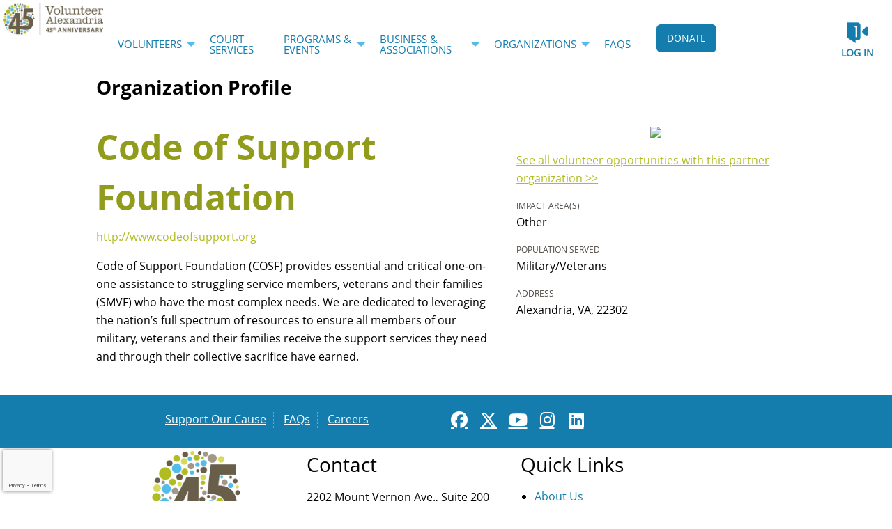

--- FILE ---
content_type: text/html; charset=utf-8
request_url: https://www.volunteeralexandria.org/organization/001U000001bMAnrIAG
body_size: 10515
content:


<!DOCTYPE html>
<html class="no-js" lang="en">
<head>
    <script src="https://cdn0.handsonconnect.org/libraries/marker_clusterer_index.min.js"></script>
    <meta http-equiv="Content-Type" content="text/html; charset=utf-8" />
    <meta name="twitter:card" content="summary">


        <meta property="og:title" content="Volunteer Alexandria | Partner | Code of Support Foundation" />
        <meta name="twitter:title" content="Volunteer Alexandria | Partner | Code of Support Foundation">

    <meta property="fb:app_id" content="177800245904115" />
    <meta property="og:type" content="website" />
        <meta property="og:url" content="https://www.volunteeralexandria.org/organization/001U000001bMAnrIAG" />
        <meta name="twitter:url" content="https://www.volunteeralexandria.org/organization/001U000001bMAnrIAG">
            <meta name="viewport" content="width=device-width, initial-scale=1.0, maximum-scale=5.0">
    <meta name="theme-type" content="new theme - Internal Pages" />
    <meta name="copyright" content="Volunteer Alexandria">
    <meta name="web_author" content="HandsOn Connect Cloud Solutions">
    <meta name="generator" content="HandsOn Connect">
    <title>Volunteer Alexandria | Partner | Code of Support Foundation</title>
    <link rel="icon" href="//cdn0.handsonconnect.org/0105/images/3350f96d-9305-407f-9fce-b9764dc87b10.ico">
    <script src="/bundles/jquery?v=235DeCRyc2KKtm5-u-WowaGmWHU3ft44y448NxHpMf41"></script>

    <script type="text/javascript" src="//cdn0.handsonconnect.org/jsfiles/prod/0105/ps0105.handsonconnect.org/custom_vars20221020182022.js"></script>
<link href="/bundles/css_master_template?v=PdqB-4bS4JZHwFEPROrEQ3g_lOMabBxXqVd1u7_rVOY1" rel="stylesheet"/>
                <link rel="stylesheet" href="//cdn0.handsonconnect.org/psstyles/prod/0105/site_73/0105_styles20230929214712.css" />

    <script src="/bower_components/ckeditor-4.22.1/ckeditor/ckeditor.js"></script>

            <meta name="title" content="Volunteer Alexandria | Partner | Code of Support Foundation" />
            <meta name="robots" content="noindex,nofollow" />

        <script src="https://www.google.com/recaptcha/api.js?render=6LcITKEUAAAAAGTKyCZwfPIrr11IG9DSfnbWwies" title="6LcITKEUAAAAAGTKyCZwfPIrr11IG9DSfnbWwies" id="clientsecuritykey"></script>
    

    


            <script async src="https://www.googletagmanager.com/gtag/js?id=UA-3334112-3">
            </script>
        <script>
            window.dataLayer = window.dataLayer || [];
            function gtag() { dataLayer.push(arguments); }
            gtag('js', new Date());
            gtag('config', 'UA-3334112-3');
            gtag('config', 'UA-23258225-5');
            gtag('config','UA-46152614-1 ');
            

        </script>

    

        <style>
        html body,
html body p,
html body div,
html body p span {font-size: 16px; line-height: 26px; }
html body a p,
html body a span{color: #147DAD}
html body a{text-decoration: underline;}
html body a:hover{text-decoration: none;}
a.button,
button.button{background: #147DAD!important;border-radius: 6px!important;}
.main-menu a:hover{text-decoration: underline!important;}
body a.button,
body a.login_button{text-decoration: none;}
html body.volunteer-opportunity-detail-page .opportunity-detail-content-API fieldset.fieldset-step .fieldset-content a:not(.button),
html body.volunteer-opportunity-detail-page .opportunity-detail-content-API fieldset.fieldset-step .fieldset-content a:not(.button):hover { color: rgb(29, 38, 191); }
html body.backend-page .main-content .container-block-section select { height: 38px;}
html body .featureOppContainer .item .list-group-item-text{font-size: 16px;line-height: 26px;}

html body h1{font-size: 50px;line-height: 72px;font-weight: bold;}
html body h2{font-size: 28px;line-height: 38px;color: #000!important;}
html body h3{font-size: 18px;line-height: 26px;color: #000!important;}
html body:not(.partner-portal) .floatable-region .basic-search-block.lineal h2.title-cms-block{color: #fff!important;}

.page-our-board #content-page .cms-page img{margin: 10px;}

html body:not(.partner-portal) .featured-opportunity-block .list-group .item .caption a p { color: #147dad; }
html body:not(.partner-portal) .featured-opportunity-block .list-group .item .caption a { color: #147dad; }
html body:not(.partner-portal) .featuredopportunityblock .list-group .item a.title { color: #147dad; }

html body .content-page-block .cms-page ul li, html body .content-page-block .cms-page ol li { font-size: 16px }
html body .basicsearchblock { border: 1px solid #c3c3c3; margin-top: 10px; }
html body blockquote.blockquote-green { 
  border: 0; 
  padding-top: 50px; 
  padding-left: 100px; 
  background-image: url('https://hocps.blob.core.windows.net/0105/images/quote.png');
  background-repeat: no-repeat;
  background-size: 20%;
}

html body.page-calendar table tbody tr td.fc-day-future .fc-daygrid-day-frame .fc-daygrid-day-top a.fc-daygrid-day-number { color: #707070 !important; }
html body.page-calendar table tbody tr td.fc-day-past .fc-daygrid-day-frame .fc-daygrid-day-top a.fc-daygrid-day-number { color: #707070 !important; }
        </style>

        <script type="text/javascript">
            try {
                //  Get URL Parameter value
function getUrlVars() {
    var vars = {};
    var parts = window.location.href.replace(/[?&]+([^=&]+)=([^&]*)/gi, function(m,key,value) {
        vars[key] = value;
    });
    return vars;
}
            } catch (err) {
                console.log(err.message);
            }

        </script>







    <script type="text/javascript" src="//platform-api.sharethis.com/js/sharethis.js#property=627926871dc34500127f9ab7&product=custom-share-buttons" async="async"></script>


</head>
<body data-layout-name="" data-lang="en-US" id="page-layout-9" data-locale="en-US" data-editorsfm="False" class="   use-new-cms-feature new-cache-system theme-1-type layout-internal-pages desktop   language-en-us new-template-system" data-layout-info="9" data-layout-max-height="2000" style="background-color: rgb(255,255,255)" data-lang-index="1" data-layout-element-order="1">
    <div id="skip-link">
    <a class="skip-to-main-content" href="#content-page">Skip to Main Content</a>
    <a class="region-footer-content" href="#region_footer_content">Skip to Footer</a>
</div>

    <div class="loading-drag-drop">
        <img src="/img/default/spinner.svg" alt="Loading" title="Loading" />
    </div>
    <div class="processing-screen hide-custom">
        <div class="content">
            <span>Please wait...</span>
            <img src="/img/default/spinner.svg" alt="Loading" title="Loading">
        </div>
    </div>

        <input type="hidden" name="NumberDecimalSeparator" value="." />
            <input type="hidden" name="NumberGroupSeparator" value="," />




                <input type="hidden" name="CurrentIsoLang" id="CurrentIsoLang" value="en-US" />


    <div class="invisible_zone"></div>
    <section class="main-container" id="regions-container">

        <div class="cms_mode_options" id="cms_mode_options">
        </div>
            <div class="row regions-row">
<div class='region-container medium-12 fixed columns' style='width:100%'>                    <div id="header" class="header region-selectable  container  region-full-width  region-container-606  "
                         style=" background-color: rgb(255, 255, 255); height: auto; width: 100%; " data-stack-content="horizontal"
                         data-region-weight="0" data-region-height="0" data-region-id="606"
                         data-value-floatable="0" data-status-region=normal data-region-width="100"
                         data-title-color="" data-text-color="" data-background-color="rgb(255, 255, 255)"
                         data-link-color="" data-link-hover-color="" data-form-label-color="" data-override-colors=false >


                        

                                    <div data-oder-item="0" class="container-block-section columns medium-3 corporative-logo   block-vertical-alignment-center" id="container-block-2867" style=" width: 12%;" data-block-width="150" data-block-height="0">

    <div id="corporative-logo-corporateimageblock" class=" corporateimageblock blockContainer"
         data-block-id="2867" data-block-weight="0" data-block-name="Header Logo">
        <span class="move"></span>
            <div class="headerimage full-width">
                <a href="/">
                        <span>Volunteer Alexandria</span>
                    <img src="https://cdn0.handsonconnect.org/0105/images/VolALX-LOGO-45-Annivsersary_DIGITAL_Horizontal-fullColor-600_0.jpg" />
                </a>
            </div>
            <a data-element-reveal="corporate-image-configuration" data-block-id="2867" class="edit-corporate-image link-cms-backend" title="Header Logo Settings"></a>
            <a href="/BlockAdminCMS/UpdateHeaderLogo/2867" class="link-new-cms-backend" title="Header Logo Settings"></a>

    </div>
                                    </div>
                                    <div data-oder-item="1" class="container-block-section columns medium-3 main-menu menu-container-block-section   block-vertical-alignment-center" id="container-block-2866" style=" width: 60%; padding: 3% 0% 0% 0%;" data-block-width="750" data-block-height="0">



        <div class="blockContainer menu-block-wrapper dropdown-menu main-menu" data-mobile-order="0" data-admin="menu-item;move" data-menu-id="258" data-block-id="2866" data-block-weight="1" data-block-name="Menu Block">
                <nav aria-label="Main Menu">
                    <ul class="level-1  dropdown menu" data-dropdown-menu>
                                                            <li class="  item-parent-level-1">

                                        <a aria-expanded = false href="/volunteers" target="_self">Volunteers</a>
                                            <ul class="menu level-2">

<li class=" ">
                                                                <a  href="/goods" target="_self">Donation Needs for Organizations</a>

                                                            </li>
<li class="  item-parent-level-2">
                                                                <a aria-expanded= false href="/search" target="_self">Find An Opportunity</a>

                                                                    <ul class="menu level-3">

<li class=" ">
                                                                                        <a  href="/impact-areas" target="_self">Search by Impact Areas</a>

                                                                                    </li>
<li class=" ">
                                                                                        <a  href="/boardservice" target="_self">Board &amp; Committee Service</a>

                                                                                    </li>
<li class=" ">
                                                                                        <a  href="/mentoropps" target="_self">Mentoring &amp; Tutoring</a>

                                                                                    </li>
<li class=" ">
                                                                                        <a  href="/calendar" target="_self">Opportunities Calendar</a>

                                                                                    </li>
                                                                    </ul>
                                                            </li>
<li class=" ">
                                                                <a  href="/volunteer-sign-up" target="_self">Become A Volunteer</a>

                                                            </li>
<li class=" ">
                                                                <a  href="/skillsconnect/volunteers" target="_self">Skills Connect</a>

                                                            </li>
<li class=" ">
                                                                <a  href="/supporting-our-immigrant-neighbors" target="_self">Supporting Our Immigrant Neighbors</a>

                                                            </li>
                                            </ul>
                                    </li>
                                    <li class=" ">

                                        <a  href="/acs" target="_self">Court Services</a>
                                    </li>
                                    <li class="  item-parent-level-1">

                                        <a aria-expanded = false href="/our-programs-events" target="_self">Programs &amp; Events</a>
                                            <ul class="menu level-2">

<li class=" ">
                                                                <a  href="/55andup" target="_self">55+ Volunteer Connection</a>

                                                            </li>
<li class="  item-parent-level-2">
                                                                <a aria-expanded= false href="/event-overview" target="_self">Events</a>

                                                                    <ul class="menu level-3">

<li class=" ">
                                                                                        <a  href="/arts-and-crafts-festival" target="_self">Arts &amp; Crafts Festival</a>

                                                                                    </li>
<li class=" ">
                                                                                        <a  href="/community-events-calendar" target="_self">Community Events Calendar</a>

                                                                                    </li>
<li class=" ">
                                                                                        <a  href="/family" target="_self">Family Volunteering Day</a>

                                                                                    </li>
<li class=" ">
                                                                                        <a  href="food" target="_self">Food Drive</a>

                                                                                    </li>
<li class=" ">
                                                                                        <a  href="/toydrive" target="_self">Toy Drive</a>

                                                                                    </li>
<li class=" ">
                                                                                        <a  href="/volunteers-are-the-heart" target="_self">Volunteers are the Heart of Alexandria</a>

                                                                                    </li>
                                                                    </ul>
                                                            </li>
<li class="  item-parent-level-2">
                                                                <a aria-expanded= false href="/emergency-prep" target="_self">Disaster &amp; Emergency Prep</a>

                                                                    <ul class="menu level-3">

<li class=" ">
                                                                                        <a  href="/volunteer-reception-center" target="_self">Volunteer Reception Center</a>

                                                                                    </li>
<li class=" ">
                                                                                        <a  href="/snow" target="_self">Snow Buddy Program for Residents</a>

                                                                                    </li>
<li class=" ">
                                                                                        <a  href="/EPtraining" target="_self">Upcoming Outreach &amp; Events</a>

                                                                                    </li>
<li class=" ">
                                                                                        <a  href="/preparing-your-family" target="_self">Preparing Your Family</a>

                                                                                    </li>
<li class=" ">
                                                                                        <a  href="/additional-ways" target="_self">Additional Ways to Get Involved</a>

                                                                                    </li>
                                                                    </ul>
                                                            </li>
<li class="  item-parent-level-2">
                                                                <a aria-expanded= false href="/youthandfamily" target="_self">Youth &amp; Families</a>

                                                                    <ul class="menu level-3">

<li class=" ">
                                                                                        <a  href="/youthopportunities" target="_self">Youth Volunteer Opportunities</a>

                                                                                    </li>
<li class="  item-parent-level-3">
                                                                                        <a aria-expanded= false href="/yes" target="_self">Service-Learning Program</a>

                                                                                            <ul class="menu level-4 ">

<li class=" ">
                                                                                                                <a href="/yesfaq" target="_self">Service-Learning Program Frequently Asked Questions</a>
                                                                                                            </li>
                                                                                            </ul>
                                                                                    </li>
                                                                    </ul>
                                                            </li>
                                            </ul>
                                    </li>
                                    <li class="  item-parent-level-1">

                                        <a aria-expanded = false href="/businesses" target="_self">Business &amp; Associations</a>
                                            <ul class="menu level-2">

<li class=" ">
                                                                <a  href="/business-connections-program" target="_self">Business Connections</a>

                                                            </li>
<li class=" ">
                                                                <a  href="/skillsconnect/business" target="_self">Skills Connect for Businesses</a>

                                                            </li>
                                            </ul>
                                    </li>
                                    <li class="  item-parent-level-1">

                                        <a aria-expanded = false href="/organizations" target="_self">Organizations</a>
                                            <ul class="menu level-2">

<li class=" ">
                                                                <a  href="/holidays" target="_self">Submit Your Holiday Project or Donation</a>

                                                            </li>
<li class=" ">
                                                                <a  href="/about-partnership" target="_self">About Partnership</a>

                                                            </li>
<li class=" ">
                                                                <a  href="/becomeapartner" target="_self">Become A Partner</a>

                                                            </li>
<li class=" ">
                                                                <a  href="/organization" target="_self">Browse Organizations</a>

                                                            </li>
<li class=" ">
                                                                <a  href="/policy" target="_self">Partnership Policy</a>

                                                            </li>
<li class=" ">
                                                                <a  href="/resources" target="_self">Resources/Training</a>

                                                            </li>
<li class=" ">
                                                                <a  href="/skillsconnect/nonprofits" target="_self">Skills Connect</a>

                                                            </li>
                                            </ul>
                                    </li>
                                    <li class=" ">

                                        <a  href="/faqs" target="_self">FAQs</a>
                                    </li>
                    </ul>
                </nav>
        </div>
    <div class="new-cms-options">
        <a href="/MenuAdminCMS/Navigation/258" title="Navigation" class="edit-menu-item-navigation"></a>
        <span class="move"></span>
    </div>

                                    </div>
                                    <div data-oder-item="2" class="container-block-section columns medium-3 donate   block-vertical-alignment-center" id="container-block-5213" style=" width: 10%; padding: 2% 0% 0% 0%;" data-block-width="125" data-block-height="0">

    <div id="donate-buttonblock" class=" buttonBlock blockContainer" data-block-id="5213" data-block-weight="2" data-block-name="Button Block">
        <span class="move"></span>

            <div class="button-container button-align-center">
                <a class="button" target="_blank" href="https://www.zeffy.com/donation-form/2a91440f-978c-448d-8f50-191203c9699a">
                    DONATE
                </a>
            </div>


        <a data-element-reveal="button-block-configuration" data-block-id="5213" class="edit-button-block link-cms-backend" title="Button Block Settings"></a>
        <a href="/BlockAdminCMS/UpdateButtonBlock/5213" class="link-new-cms-backend" title="Button Block Settings"></a>
    </div>
                                    </div>
                                    <div data-oder-item="3" class="container-block-section  columns medium-3 login   block-vertical-alignment-center" id="container-block-2863" style=" width: 15%; padding: 2% 0% 0% 0%;" data-block-width="187" data-block-height="0">



    <div class="login-block login-section  blockContainer" id="2863-login-block" data-block-id=2863 data-block-weight=3 data-block-name="Login Block">
        <a data-element-reveal="login-configuration" data-block-id="" class="edit-login-settings link-cms-backend" title="Login settings"></a>
        <a href="/AdminCMS/UpdateLogin" class="edit-login-settings link-new-cms-backend" title="Login settings"></a>
        <a href="#mobile_menu" aria-label="Link to mobile menu" title="Link to mobile menu" class="hamburguer"></a>
                <a data-color-label-asigned="" data-color-label-hover-asigned="" data-color-assigned="" data-hover-color-assigned="" class="login_button login-style-link-icon" data-open="login-modal" href="#">Log in</a>
        <span class='move'></span>
    </div>
    <!--    Login Modal (To test login approach by JR)  -->
<div class="reveal" id="login-modal" data-reveal data-close-on-click="false" data-reset-on-close="true" data-multiple-opened="true" tabindex="0" aria-label="Login modal">
                <div class="SSO_login">
                    <div class="or-separator">
                        <hr>
                        <span>Log in with</span>
                        <hr>
                    </div>
                </div>
            <div class="thridpart-login">
                <div class='row'>
                    <div class="columns medium-4">
                        <form action="/external-login?selected=Google" method="post" class="social-networks-login">
                            <input name="__RequestVerificationToken" type="hidden" value="GgXfRRS0_aWWZTdghCsKL3ORlb5VH5LVIbNSXSWRLJWxtUYkUq2Kv7TbH7h-BRWq2eW2i1qSzbNHvlGI2bXA-aV58s01" />
                            <input type="hidden" name="oneStepSignUpInfo" class="oneStepSignUpInfo" id="oneStepSignUpInfoGoogle" />
                            <button type="submit" class="google-login" id="OpenIdConnect" name="provider" value="OpenIdConnect" title="Log in using your Google account">Google</button>
                        </form>
                    </div>
                                    <div class="columns medium-4">
                        <form action="/external-login" method="post" class="social-networks-login">
                            <input name="__RequestVerificationToken" type="hidden" value="z4p6Ybtpm-EehFE4DzUku1k0brlBQBi8jAW178i1ZGbZsXd0o-m6-EjGaRpgP2hulI2kYDWmTfTaoZoumElL0Mp2SsA1" />

                            <input type="hidden" name="oneStepSignUpInfo" class="oneStepSignUpInfo" id="oneStepSignUpInfoFacebook" />
                            <input type="hidden" name="returnURLFacebook" value="" />
                            <button type="submit" class="facebook-login" id="Facebook" name="provider" value="Facebook" title="Log in using your Facebook account">Facebook</button>

                        </form>
                    </div>
                                                    <div class="columns medium-4">
                        <form action="/external-login?selected=Apple" method="post" class="social-networks-login">
                            <input name="__RequestVerificationToken" type="hidden" value="7fFhWyte6qY-38ky_Vatpzw9rtLDSyjCCyvjqnRHIP9COIP6PRuk2Ao6toCi1itnr5tlCBBA2z_NxfF5RXkR_oSeu6g1" />
                            <input type="hidden" name="oneStepSignUpInfo" class="oneStepSignUpInfo" id="oneStepSignUpInfoApple" />
                            <button type="submit" class="apple-login" id="Apple" name="provider" value="OpenIdConnect" title="Log in using your Apple account">Apple</button>

                        </form>
                    </div>
                </div>
            </div>
            <div class="social-networks-login">
                <div class="or-separator">
                    <hr />
                    <span>Or log in using your email address</span>
                    <hr />
                </div>
            </div>
<form action="/login" class="form-horizontal" id="login-form" method="post"><input name="__RequestVerificationToken" type="hidden" value="PNn06UcB6pyhkhELY6lS2HxnWiKAPzqBHl55po7md0e2rCd21y96gJ32xCS8kYQ_ES519i71M2DpgYiW5M3FLhaUe-Q1" />            <div id="invalid-credentials"></div>
            <div class="input-group">
                <label for="Email">Email Address</label>
                <input aria-label="User Email" id="UserEmail" name="Email" type="text" placeholder="Username">
            </div>
            <div class="input-group password">
                <label for="Password" class="text-pass">Password</label>
                <a href="/forgot-password" class="input-group-link forgot-pass">
Forgot your password?                </a>
                <div class="password-box">
                    <input id="Password" name="Password" type="password" placeholder="Password" autocomplete="off" class="password-field">
                    <i class="fa fa-eye toogle-password-item" aria-hidden="true"></i>
                </div>
            </div>
            <div class="large-12 input-group input-group-button clearfix">
                        <a href="/volunteer-sign-up" class="float-left register-link">
                            <span>Not a member?</span>
                            <span>Register</span>
                        </a>
                

                <input id="returnurl" name="returnurl" type="hidden" value="">
                <input type="submit" class="button custom-button float-right login-button" value="Log in">
                <img alt="Loading" title="Loading" class="spinner" src="/img/default/spinner-green.svg" height="30" width="30" style="display: none" />
            </div>
            <div class="form-nick-name">
                <input aria-label="Nick Name" id="NickName" name="NickName" value="" />
            </div>
                <input type="hidden" name="pageuserinternalcompleted" id="pageuserinternalcompleted-login-form" value="" />
</form>        <button class="close-button" data-close aria-label="Close modal" type="button">
            <span aria-hidden="true">&times;</span>
        </button>
</div>
            <script>
                function regenerateKeyLogin(formSelector, actionName) {
                    grecaptcha.execute(getClientSecurityKey(), { action: actionName }).then(function (token) {
                        $(formSelector + ' input[name="pageuserinternalcompleted"]').val('1');
                        if ($(formSelector + ' input[name="user_response_login"]').length > 0) {
                            //update the value
                            $(formSelector + ' input[name="user_response_login"]').val(token);
                            var time = new Date().getTime();
                            $(formSelector + ' input[name="user_response_login_time"]').val(time);
                        } else {
                            // add the form
                            var time = new Date().getTime();
                            $(formSelector).append('<input type="hidden" name="user_response_login" id="user_response_login" value="' + token + '" /> ');
                            $(formSelector).append('<input type="hidden" name="user_response_login_time" id="user_response_login_time" value="' + time + '" /> ');
                        }
                    });

                }

                grecaptcha.ready(function () {
                    regenerateKeyLogin('form#login-form', 'Login');
                });

            </script>
                                    </div>



                    </div>
</div></div><div class='row regions-row'><div class='region-container medium-12  columns' style='width:100%'>                    <div id="pre-main_content" class="pre-main-content   container  region-full-width  region-container-14573  "
                         style=" background-color: rgb(255, 255, 255); height: auto; width: 100%; height: auto" data-stack-content="vertical"
                         data-region-weight="2" data-region-height="0" data-region-id="14573"
                         data-value-floatable="0" data-status-region=normal data-region-width="100"
                         data-title-color="" data-text-color="" data-background-color="rgb(255, 255, 255)"
                         data-link-color="" data-link-hover-color="" data-form-label-color="" data-override-colors=false >

<div role='main' id='page-sizer-pre-main_content' class='page-sizer region-selectable ' data-region-weight='2' data-region-height='0' data-region-id='14573' data-status-region=normal>
                        


</div>

                    </div>
</div></div><div class='row regions-row'><div class='region-container medium-12  columns' style='width:100%'>                    <div id="main_content" class="main-content   container  region-full-width  region-container-608  "
                         style=" background-color: rgba(255, 255, 255, 1); height: auto; width: 100%; " data-stack-content="vertical"
                         data-region-weight="3" data-region-height="0" data-region-id="608"
                         data-value-floatable="0" data-status-region=normal data-region-width="100"
                         data-title-color="rgb(145, 155, 28)" data-text-color="" data-background-color="rgba(255, 255, 255, 1)"
                         data-link-color="" data-link-hover-color="" data-form-label-color="" data-override-colors=true >

<div role='main' id='page-sizer-main_content' class='page-sizer region-selectable ' data-region-weight='3' data-region-height='0' data-region-id='608' data-status-region=normal>
                        

                                    <div data-oder-item="0" class="container-block-section medium-12 columns content-page  block-alignment-left " id="container-block-2862" style=" width: 100%;" data-block-width="1024" data-block-height="0">
                                            <div id="content-page" role="main" data-admin="content-page-block" class="content-page-block blockContainer " data-block-id="2862" data-block-weight="0">
                                                <span class="move"></span>
                                                <div class="content">
                                                    


<script>
    $("body").addClass("organization-detail-page");
</script>


<div class="organization-detail-content">
    <input type="hidden" id="salesforceDomain" value="https://na37.salesforce.com" />
    <div class="processing_widget" style="display:none">
        <div>
            <span>Please wait...</span>
            <img src="/img/default/spinner.svg" alt="Loading" title="Loading">
        </div>
    </div>

    <div class="row title-organization-profile">
        <div class="small-12 columns">
            <h2 tabindex="0">Organization Profile</h2>
        </div>
    </div>

    <div class="row space-line space-line-top">
        <div class="small-12 medium-7 columns ">
            <div class="row space-line">
                <div class="small-12 columns title-opp">
                    <h1 class="title-opportunity" tabindex="0">Code of Support Foundation</h1>
                        <a href="http://www.codeofsupport.org" target="_blank">http://www.codeofsupport.org</a>
                </div>
            </div>

            <div class="row content">
                <div class="small-12 columns content-organization-detail" tabindex="0">
                    <p class='organization-detail'>
                        Code of Support Foundation (COSF) provides essential and critical one-on-one assistance to struggling service members, veterans and their families (SMVF) who have the most complex needs. We are dedicated to leveraging the nation’s full spectrum of resources to ensure all members of our military, veterans and their families receive the support services they need and through their collective sacrifice have earned.
                    </p>
                </div>
            </div>
        </div>
        <div class="small-12 medium-5 columns">
                <div class="row space-line text-center">
                    <div class="small-12 columns">
                        <img class="logo-organization" src="https://na37.salesforce.com//servlet/servlet.ImageServer?oid=00DU0000000HXohMAG&amp;id=015U00000041uVZIAY" />
                    </div>
                </div>
            <div class="row space-line">
                <div class="small-12 columns link-see-all-opp">
                    <a href="/search?searchvo_serve_with_this_org=Code+of+Support+Foundation&amp;NoSearchCaching=true">
                        See all volunteer opportunities with this partner organization &gt;&gt;
                    </a>
                </div>
                <div class="small-12 columns link-donation-org">
                </div>
            </div>
            <div class="row space-line">
                <div class="small-12 columns title-impact-area" tabindex="0">
                    <label class="text-left title">Impact Area(s)</label>
                        <span class="issue-areas">Other</span>
                </div>
            </div>
                <div class="row space-line">
                    <div class="small-12 columns title-population-served" tabindex="0">
                        <label class="text-left title">Population Served</label>
                            <span class="population-served">Military/Veterans</span>
                    </div>
                </div>

            <div class="row space-line">
                <div class="small-12 columns title-address" tabindex="0">
                    <label class="text-left title">Address</label>
                        <span class="activity-type">Alexandria, VA, 22302</span>
                </div>
            </div>
        </div>
    </div>
</div>

                                                </div>
                                            </div>
                                    </div>

</div>

                    </div>
</div></div><div class='row regions-row'><div class='region-container medium-12  columns' style='width:100%'>                    <div id="secondary_menu" class="secondary-menu   container  region-full-width  region-container-609  "
                         style=" background-color: rgb(20, 125, 173); height: auto; width: 100%; " data-stack-content="horizontal"
                         data-region-weight="4" data-region-height="0" data-region-id="609"
                         data-value-floatable="0" data-status-region=normal data-region-width="100"
                         data-title-color="" data-text-color="" data-background-color="rgb(20, 125, 173)"
                         data-link-color="rgb(255, 255, 255)" data-link-hover-color="" data-form-label-color="" data-override-colors=true >

<div role='main' id='page-sizer-secondary_menu' class='page-sizer region-selectable ' data-region-weight='4' data-region-height='0' data-region-id='609' data-status-region=normal>
                        

                                    <div data-oder-item="0" class="container-block-section columns medium-6 secondary-menu menu-container-block-section   " id="container-block-2870" style=" padding: 2% 0% 0% 0%;" data-block-width="0" data-block-height="0">



<div class="blockContainer menu-block-wrapper menu-block horizontal-menu  " data-mobile-order="0" data-admin="menu-item;move" data-menu-sharing-portal="display-sharing-portal-menu-edit" data-menu-id="259"
     data-block-id="2870" data-block-weight="0" data-block-name="Menu Block">

        <nav aria-label="Secondary menu">
<ul class='level-1 '>                        <li class=" ">

                            <a href="/support-our-cause" target="_self">Support Our Cause</a>
                        </li>
<li class=" ">

                            <a href="/faqs" target="_self">FAQs</a>
                        </li>
<li class=" ">

                            <a href="/careers" target="_self">Careers</a>
                        </li>

        </nav>
</div>
    <div class="new-cms-options">
        <a href="/MenuAdminCMS/Navigation/259" title="Navigation" class="edit-menu-item-navigation"></a>
        <span class="move"></span>
    </div>

                                    </div>
                                    <div data-oder-item="1" class="container-block-section  columns medium-6 secondary-social-network   " id="container-block-2879" style=" padding: 0% 0% 2% 0%;" data-block-width="0" data-block-height="0">

    <div id="secondary-social-network-socialnetworkblock" class=" socialnetworkblock blockContainer above" data-block-id="2879" data-block-weight="1" data-block-name="Social Networks">
        <span class="move"></span>
        <input type="hidden" name="colorLink" value="rgb(255, 255, 255)" />
        <input type="hidden" name="colorLinkHover" value="" />
                    <h2 aria-label=""></h2>
                <ul class="social-networks">
                        <li>
                            <a aria-label="Go to Facebook Page" class="new-icon-version fa-brands fa-facebook" title="Icon for facebook" href="https://www.facebook.com/VolunteerAlexandriaVA/" target="_blank"><span class="hide">facebook</span></a>
                        </li>
                                            <li>
                            <a aria-label="Go to Twitter Page" class="new-icon-version fa-brands fa-x-twitter" title="Icon for twitter" href="https://twitter.com/Volalex" target="_blank"><span class="hide">twitter</span></a>
                        </li>
                                            <li>
                            <a aria-label="Go to Youtube Page" class="new-icon-version fa-brands fa-youtube" title="Icon for youtube" href="https://www.youtube.com/channel/UCl63xHX_4pjpy5wb4HhrXAA/featured" target="_blank"><span class="hide">youtube</span></a>
                        </li>
                                            <li>
                            <a aria-label="Go to Instagram Page" class="new-icon-version fa-brands fa-instagram" title="Icon for instagram" href="https://www.instagram.com/volunteeralexandria/" target="_blank"><span class="hide">instagram</span></a>
                        </li>
                                            <li>
                            <a aria-label="Go to Linked In Page" class="new-icon-version fa-brands fa-linkedin" title="Icon for linkedin" href="https://www.linkedin.com/company/volunteeralexandria" target="_blank"><span class="hide">linkedin</span></a>
                        </li>
                                    </ul>
            <a data-element-reveal="social-network-configuration" data-block-id="2879" class="edit-social-network link-cms-backend" title="Social Network Block Settings"></a>
            <a href="/BlockAdminCMS/UpdateSocialNetwork/2879" class="link-new-cms-backend" title="Social Network Block Settings"></a>

    </div>
                                    </div>

</div>

                    </div>
</div></div><div class='row regions-row'><div class='region-container medium-12  columns' style='width:100%'>                    <div id="pre-footer" class="pre-footer   container  region-full-width  region-container-610  "
                         style=" background-color: rgb(255, 255, 255); height: auto; width: 100%; " data-stack-content="horizontal"
                         data-region-weight="5" data-region-height="0" data-region-id="610"
                         data-value-floatable="0" data-status-region=normal data-region-width="100"
                         data-title-color="" data-text-color="" data-background-color="rgb(255, 255, 255)"
                         data-link-color="" data-link-hover-color="" data-form-label-color="" data-override-colors=false >

<div role='main' id='page-sizer-pre-footer' class='page-sizer region-selectable ' data-region-weight='5' data-region-height='0' data-region-id='610' data-status-region=normal>
                        

                                    <div data-oder-item="0" class="container-block-section columns medium-3 secondary-logo   " id="container-block-2872" style=" width: 30%;" data-block-width="307" data-block-height="0">

    <div id="secondary-logo-imageblock" class=" image-block blockContainer" data-block-id="2872" data-block-weight="0" data-block-name="Image Block">
        <span class="move"></span>
            <div class="image_placeholder loading">
                    <img title=""
                         alt="#"
                         width="85%"
                         height="85%"
                         data-interchange="[https://hocps.blob.core.windows.net/0105/imagesResized/mobile/VolALX-LOGO-45-Annivsersary_DIGITAL_Stacked-fullColor-brownText-600_0.jpg, small], [https://hocps.blob.core.windows.net/0105/images/VolALX-LOGO-45-Annivsersary_DIGITAL_Stacked-fullColor-brownText-600_0.jpg, medium], [https://hocps.blob.core.windows.net/0105/images/VolALX-LOGO-45-Annivsersary_DIGITAL_Stacked-fullColor-brownText-600_0.jpg, large], [https://hocps.blob.core.windows.net/0105/images/VolALX-LOGO-45-Annivsersary_DIGITAL_Stacked-fullColor-brownText-600_0.jpg, xlarge]" />
            </div>
            <div class="clearboth"></div>

        <a data-element-reveal="blocks-image-configuration" data-block-id="2872" class="edit-image link-cms-backend" title="Image Block Settings"></a>
        <a href="/BlockAdminCMS/UpdateImage/2872" class="link-new-cms-backend" title="Image Block Settings"></a>
    </div>


                                    </div>
                                    <div data-oder-item="1" class="container-block-section columns medium-3 connect   " id="container-block-2885" style=" width: 30%;" data-block-width="307" data-block-height="0">

    <div id="connect-wysiwygblock" class=" wysiwygblock blockContainer " data-block-id="2885" data-block-weight="1" data-block-name="HTML Editor Block">
                <h2 tabindex="0" class="title title-cms-block title-cms-block-wysiwyg">Contact</h2>
            <div tabindex="0">
                <div><span style="font-size:16px"><span style="color:#000000"><span>2202 Mount Vernon Ave., Suite 200</span></span></span></div>

<div><span style="font-size:16px"><span style="color:#000000"><span>Alexandria, VA 22301</span></span></span></div>

<div><span style="font-size:16px"><span style="color:#000000"><span>P:&nbsp;703-836-2176</span></span></span></div>

<div><span style="font-size:16px"><strong><a href="mailto:mail@volunteeralexandria.org"><span style="color:#2576ad">Email Us</span></a></strong></span></div>

            </div>
                <a class="edit-wysiwyg link-cms-backend" data-block-id="2885" data-element-reveal="blocks-wysiwyg-conf" title="HTML Editor Block Settings"></a>
                <a href="/BlockAdminCMS/UpdateHtmlEditor/2885"  class="link-new-cms-backend" title="HTML Editor Block Settings"></a>
                <span class="move"></span>

    </div>
                                    </div>
                                    <div data-oder-item="2" class="container-block-section columns medium-3 about-us   " id="container-block-2886" style=" width: 30%;" data-block-width="307" data-block-height="0">

    <div id="about-us-wysiwygblock" class=" wysiwygblock blockContainer " data-block-id="2886" data-block-weight="2" data-block-name="HTML Editor Block">
                <h2 tabindex="0" class="title title-cms-block title-cms-block-wysiwyg">Quick Links</h2>
            <div tabindex="0">
                <ul>
	<li><span style="font-size:16px"><span><a href="/about-us"><span style="color:#147dad">About Us</span></a></span></span></li>
	<li><span style="font-size:16px"><span><a href="/our-board"><span style="color:#147dad">Our Board</span></a></span></span></li>
	<li><span style="font-size:16px"><span><a href="/our-staff"><span style="color:#147dad">Our Staff &amp; Volunteers</span></a><span style="color:#147dad">&nbsp;</span></span></span></li>
	<li><a href="https://www.volunteeralexandria.org/careers"><span style="font-size:16px"><span><span style="color:#147dad">Careers</span></span></span></a></li>
	<li><a href="http://www.volunteeralexandria.org/news"><span style="font-size:16px"><span><span style="color:#147dad">VolALX in the News</span></span></span></a></li>
</ul>

            </div>
                <a class="edit-wysiwyg link-cms-backend" data-block-id="2886" data-element-reveal="blocks-wysiwyg-conf" title="HTML Editor Block Settings"></a>
                <a href="/BlockAdminCMS/UpdateHtmlEditor/2886"  class="link-new-cms-backend" title="HTML Editor Block Settings"></a>
                <span class="move"></span>

    </div>
                                    </div>
                                    <div data-oder-item="3" class="container-block-section  columns medium-3 all-rights-reserved   " id="container-block-2889" style=" width: 100%;" data-block-width="1024" data-block-height="0">

    <div id="all-rights-reserved-wysiwygblock" class=" wysiwygblock blockContainer " data-block-id="2889" data-block-weight="3" data-block-name="HTML Editor Block">
            <div tabindex="0">
                <hr />
<p style="text-align:center">&copy;2025 Volunteer Alexandria,&nbsp;an affiliate of the <a href="https://www.handsonconnect.org" target="_blank">Points of Light Global Network</a>, member of the <a href="https://www.alexandriava.gov/dchs/alexandria-council-of-human-service-organizations">Alexandria Council of Human Services</a>&nbsp;(ACHSO), <a href="https://www.healthieralexandria.org/">Partnership for a Healthier Alexandria</a>, <a href="https://www.hungerfreealexandria.com/">Hunger Free Alexandria</a>, and the&nbsp;<a href="https://www.alexandriava.gov/LGBTQ">Alexandria LGBTQ+ Task Force</a>&nbsp;| All rights reserved</p>

            </div>
                <a class="edit-wysiwyg link-cms-backend" data-block-id="2889" data-element-reveal="blocks-wysiwyg-conf" title="HTML Editor Block Settings"></a>
                <a href="/BlockAdminCMS/UpdateHtmlEditor/2889"  class="link-new-cms-backend" title="HTML Editor Block Settings"></a>
                <span class="move"></span>

    </div>
                                    </div>

</div>

                    </div>
</div></div><div class='row regions-row'><div class='region-container medium-12  columns' style='width:100%'>                        <div id="region_footer_content" role="contentinfo"></div>
                    <div id="footer" class="footer   container  region-full-width  region-container-611  "
                         style=" background-color: rgb(255, 255, 255); height: auto; width: 100%; height: auto" data-stack-content="horizontal"
                         data-region-weight="6" data-region-height="0" data-region-id="611"
                         data-value-floatable="0" data-status-region=normal data-region-width="100"
                         data-title-color="" data-text-color="" data-background-color="rgb(255, 255, 255)"
                         data-link-color="" data-link-hover-color="" data-form-label-color="" data-override-colors=false >

<div role='main' id='page-sizer-footer' class='page-sizer region-selectable ' data-region-weight='6' data-region-height='0' data-region-id='611' data-status-region=normal>
                        


</div>

                    </div>
 

                </div> 
            </div>
            </section>
    

<div id="common-messages" class="reveal small" data-reveal data-close-on-click="false" data-reset-on-close="true" data-multiple-opened="true">
    <h3 class="title">Common Messages</h3>
    <div class="row">
        <div class="columns small-12 medium-6 large-6">
            <div class="description-section"></div>
        </div>
        <div class="columns small-12 medium-6 large-6">
            <div class="filter-iso hide row">
                <div class="columns small-12 medium-5 large-5">
                    <label for="filter-date-iso"><strong>Select a month</strong></label>
                </div>
                <div class="columns small-12 medium-7 large-7">
                    <select id="filter-date-iso" name="filter-date-iso">
                        <option value="0">Select</option>
                        <option value="1">January</option>
                        <option value="2">February</option>
                        <option value="3">March</option>
                        <option value="4">April</option>
                        <option value="5">May</option>
                        <option value="6">June</option>
                        <option value="7">July</option>
                        <option value="8">August</option>
                        <option value="9">September</option>
                        <option value="10">October</option>
                        <option value="11">November</option>
                        <option value="12">December</option>
                    </select>
                </div>

            </div>

        </div>
    </div>
    <div class="container-modal">

    </div>
    <button class="close-button" data-close aria-label="Close modal" type="button">
        <span aria-hidden="true">&times;</span>
    </button>
</div>

        
    
    <script src="/bundles/bower_components?v=gMOcarxTb_tSkljTnV69zlRcRnLhM6t9QIow1VNFGhk1"></script>

    <script src="/bundles/momentLocale?v=giXPeofMnJHI2DwEvNy9iNqEDqcVGuETWwoyI1-M8CE1"></script>

    <script src="/bundles/vendors?v=618Do9W0Unj2UZqcuXV7CQKt2dctz1OGUrcqIp8dQdg1"></script>

<script src="/bundles/javascript_master_template?v=-zUzDUFNlenb_b80XOFn4SkpjbBEc1ZvbQiVSs-Qnx81"></script>


    


    
        <script type="text/javascript">
            try {
                function saveProjectIdToLS(a,b,c) {
  localStorage.setItem("sc_project_invites",  a);
  localStorage.setItem("sc_project_invite_skill",  b);
  localStorage.setItem("sc_project_invite_redirectURL",  c);
}
function getUrlVars() {
    var vars = {};
    var parts = window.location.href.replace(/[?&]+([^=&]+)=([^&]*)/gi, function(m,key,value) {
        vars[key] = value;
    });
    return vars;
}
            } catch (err) {
                console.log(err.message);
            }

        </script>










<script>
    initializeExternalRedirectConfig({
        enabled: true,
        allowedDomains: "*"
    });


</script>
</body>
</html>


--- FILE ---
content_type: text/html; charset=utf-8
request_url: https://www.google.com/recaptcha/api2/anchor?ar=1&k=6LcITKEUAAAAAGTKyCZwfPIrr11IG9DSfnbWwies&co=aHR0cHM6Ly93d3cudm9sdW50ZWVyYWxleGFuZHJpYS5vcmc6NDQz&hl=en&v=N67nZn4AqZkNcbeMu4prBgzg&size=invisible&anchor-ms=20000&execute-ms=30000&cb=rcwzhgws3hlw
body_size: 48754
content:
<!DOCTYPE HTML><html dir="ltr" lang="en"><head><meta http-equiv="Content-Type" content="text/html; charset=UTF-8">
<meta http-equiv="X-UA-Compatible" content="IE=edge">
<title>reCAPTCHA</title>
<style type="text/css">
/* cyrillic-ext */
@font-face {
  font-family: 'Roboto';
  font-style: normal;
  font-weight: 400;
  font-stretch: 100%;
  src: url(//fonts.gstatic.com/s/roboto/v48/KFO7CnqEu92Fr1ME7kSn66aGLdTylUAMa3GUBHMdazTgWw.woff2) format('woff2');
  unicode-range: U+0460-052F, U+1C80-1C8A, U+20B4, U+2DE0-2DFF, U+A640-A69F, U+FE2E-FE2F;
}
/* cyrillic */
@font-face {
  font-family: 'Roboto';
  font-style: normal;
  font-weight: 400;
  font-stretch: 100%;
  src: url(//fonts.gstatic.com/s/roboto/v48/KFO7CnqEu92Fr1ME7kSn66aGLdTylUAMa3iUBHMdazTgWw.woff2) format('woff2');
  unicode-range: U+0301, U+0400-045F, U+0490-0491, U+04B0-04B1, U+2116;
}
/* greek-ext */
@font-face {
  font-family: 'Roboto';
  font-style: normal;
  font-weight: 400;
  font-stretch: 100%;
  src: url(//fonts.gstatic.com/s/roboto/v48/KFO7CnqEu92Fr1ME7kSn66aGLdTylUAMa3CUBHMdazTgWw.woff2) format('woff2');
  unicode-range: U+1F00-1FFF;
}
/* greek */
@font-face {
  font-family: 'Roboto';
  font-style: normal;
  font-weight: 400;
  font-stretch: 100%;
  src: url(//fonts.gstatic.com/s/roboto/v48/KFO7CnqEu92Fr1ME7kSn66aGLdTylUAMa3-UBHMdazTgWw.woff2) format('woff2');
  unicode-range: U+0370-0377, U+037A-037F, U+0384-038A, U+038C, U+038E-03A1, U+03A3-03FF;
}
/* math */
@font-face {
  font-family: 'Roboto';
  font-style: normal;
  font-weight: 400;
  font-stretch: 100%;
  src: url(//fonts.gstatic.com/s/roboto/v48/KFO7CnqEu92Fr1ME7kSn66aGLdTylUAMawCUBHMdazTgWw.woff2) format('woff2');
  unicode-range: U+0302-0303, U+0305, U+0307-0308, U+0310, U+0312, U+0315, U+031A, U+0326-0327, U+032C, U+032F-0330, U+0332-0333, U+0338, U+033A, U+0346, U+034D, U+0391-03A1, U+03A3-03A9, U+03B1-03C9, U+03D1, U+03D5-03D6, U+03F0-03F1, U+03F4-03F5, U+2016-2017, U+2034-2038, U+203C, U+2040, U+2043, U+2047, U+2050, U+2057, U+205F, U+2070-2071, U+2074-208E, U+2090-209C, U+20D0-20DC, U+20E1, U+20E5-20EF, U+2100-2112, U+2114-2115, U+2117-2121, U+2123-214F, U+2190, U+2192, U+2194-21AE, U+21B0-21E5, U+21F1-21F2, U+21F4-2211, U+2213-2214, U+2216-22FF, U+2308-230B, U+2310, U+2319, U+231C-2321, U+2336-237A, U+237C, U+2395, U+239B-23B7, U+23D0, U+23DC-23E1, U+2474-2475, U+25AF, U+25B3, U+25B7, U+25BD, U+25C1, U+25CA, U+25CC, U+25FB, U+266D-266F, U+27C0-27FF, U+2900-2AFF, U+2B0E-2B11, U+2B30-2B4C, U+2BFE, U+3030, U+FF5B, U+FF5D, U+1D400-1D7FF, U+1EE00-1EEFF;
}
/* symbols */
@font-face {
  font-family: 'Roboto';
  font-style: normal;
  font-weight: 400;
  font-stretch: 100%;
  src: url(//fonts.gstatic.com/s/roboto/v48/KFO7CnqEu92Fr1ME7kSn66aGLdTylUAMaxKUBHMdazTgWw.woff2) format('woff2');
  unicode-range: U+0001-000C, U+000E-001F, U+007F-009F, U+20DD-20E0, U+20E2-20E4, U+2150-218F, U+2190, U+2192, U+2194-2199, U+21AF, U+21E6-21F0, U+21F3, U+2218-2219, U+2299, U+22C4-22C6, U+2300-243F, U+2440-244A, U+2460-24FF, U+25A0-27BF, U+2800-28FF, U+2921-2922, U+2981, U+29BF, U+29EB, U+2B00-2BFF, U+4DC0-4DFF, U+FFF9-FFFB, U+10140-1018E, U+10190-1019C, U+101A0, U+101D0-101FD, U+102E0-102FB, U+10E60-10E7E, U+1D2C0-1D2D3, U+1D2E0-1D37F, U+1F000-1F0FF, U+1F100-1F1AD, U+1F1E6-1F1FF, U+1F30D-1F30F, U+1F315, U+1F31C, U+1F31E, U+1F320-1F32C, U+1F336, U+1F378, U+1F37D, U+1F382, U+1F393-1F39F, U+1F3A7-1F3A8, U+1F3AC-1F3AF, U+1F3C2, U+1F3C4-1F3C6, U+1F3CA-1F3CE, U+1F3D4-1F3E0, U+1F3ED, U+1F3F1-1F3F3, U+1F3F5-1F3F7, U+1F408, U+1F415, U+1F41F, U+1F426, U+1F43F, U+1F441-1F442, U+1F444, U+1F446-1F449, U+1F44C-1F44E, U+1F453, U+1F46A, U+1F47D, U+1F4A3, U+1F4B0, U+1F4B3, U+1F4B9, U+1F4BB, U+1F4BF, U+1F4C8-1F4CB, U+1F4D6, U+1F4DA, U+1F4DF, U+1F4E3-1F4E6, U+1F4EA-1F4ED, U+1F4F7, U+1F4F9-1F4FB, U+1F4FD-1F4FE, U+1F503, U+1F507-1F50B, U+1F50D, U+1F512-1F513, U+1F53E-1F54A, U+1F54F-1F5FA, U+1F610, U+1F650-1F67F, U+1F687, U+1F68D, U+1F691, U+1F694, U+1F698, U+1F6AD, U+1F6B2, U+1F6B9-1F6BA, U+1F6BC, U+1F6C6-1F6CF, U+1F6D3-1F6D7, U+1F6E0-1F6EA, U+1F6F0-1F6F3, U+1F6F7-1F6FC, U+1F700-1F7FF, U+1F800-1F80B, U+1F810-1F847, U+1F850-1F859, U+1F860-1F887, U+1F890-1F8AD, U+1F8B0-1F8BB, U+1F8C0-1F8C1, U+1F900-1F90B, U+1F93B, U+1F946, U+1F984, U+1F996, U+1F9E9, U+1FA00-1FA6F, U+1FA70-1FA7C, U+1FA80-1FA89, U+1FA8F-1FAC6, U+1FACE-1FADC, U+1FADF-1FAE9, U+1FAF0-1FAF8, U+1FB00-1FBFF;
}
/* vietnamese */
@font-face {
  font-family: 'Roboto';
  font-style: normal;
  font-weight: 400;
  font-stretch: 100%;
  src: url(//fonts.gstatic.com/s/roboto/v48/KFO7CnqEu92Fr1ME7kSn66aGLdTylUAMa3OUBHMdazTgWw.woff2) format('woff2');
  unicode-range: U+0102-0103, U+0110-0111, U+0128-0129, U+0168-0169, U+01A0-01A1, U+01AF-01B0, U+0300-0301, U+0303-0304, U+0308-0309, U+0323, U+0329, U+1EA0-1EF9, U+20AB;
}
/* latin-ext */
@font-face {
  font-family: 'Roboto';
  font-style: normal;
  font-weight: 400;
  font-stretch: 100%;
  src: url(//fonts.gstatic.com/s/roboto/v48/KFO7CnqEu92Fr1ME7kSn66aGLdTylUAMa3KUBHMdazTgWw.woff2) format('woff2');
  unicode-range: U+0100-02BA, U+02BD-02C5, U+02C7-02CC, U+02CE-02D7, U+02DD-02FF, U+0304, U+0308, U+0329, U+1D00-1DBF, U+1E00-1E9F, U+1EF2-1EFF, U+2020, U+20A0-20AB, U+20AD-20C0, U+2113, U+2C60-2C7F, U+A720-A7FF;
}
/* latin */
@font-face {
  font-family: 'Roboto';
  font-style: normal;
  font-weight: 400;
  font-stretch: 100%;
  src: url(//fonts.gstatic.com/s/roboto/v48/KFO7CnqEu92Fr1ME7kSn66aGLdTylUAMa3yUBHMdazQ.woff2) format('woff2');
  unicode-range: U+0000-00FF, U+0131, U+0152-0153, U+02BB-02BC, U+02C6, U+02DA, U+02DC, U+0304, U+0308, U+0329, U+2000-206F, U+20AC, U+2122, U+2191, U+2193, U+2212, U+2215, U+FEFF, U+FFFD;
}
/* cyrillic-ext */
@font-face {
  font-family: 'Roboto';
  font-style: normal;
  font-weight: 500;
  font-stretch: 100%;
  src: url(//fonts.gstatic.com/s/roboto/v48/KFO7CnqEu92Fr1ME7kSn66aGLdTylUAMa3GUBHMdazTgWw.woff2) format('woff2');
  unicode-range: U+0460-052F, U+1C80-1C8A, U+20B4, U+2DE0-2DFF, U+A640-A69F, U+FE2E-FE2F;
}
/* cyrillic */
@font-face {
  font-family: 'Roboto';
  font-style: normal;
  font-weight: 500;
  font-stretch: 100%;
  src: url(//fonts.gstatic.com/s/roboto/v48/KFO7CnqEu92Fr1ME7kSn66aGLdTylUAMa3iUBHMdazTgWw.woff2) format('woff2');
  unicode-range: U+0301, U+0400-045F, U+0490-0491, U+04B0-04B1, U+2116;
}
/* greek-ext */
@font-face {
  font-family: 'Roboto';
  font-style: normal;
  font-weight: 500;
  font-stretch: 100%;
  src: url(//fonts.gstatic.com/s/roboto/v48/KFO7CnqEu92Fr1ME7kSn66aGLdTylUAMa3CUBHMdazTgWw.woff2) format('woff2');
  unicode-range: U+1F00-1FFF;
}
/* greek */
@font-face {
  font-family: 'Roboto';
  font-style: normal;
  font-weight: 500;
  font-stretch: 100%;
  src: url(//fonts.gstatic.com/s/roboto/v48/KFO7CnqEu92Fr1ME7kSn66aGLdTylUAMa3-UBHMdazTgWw.woff2) format('woff2');
  unicode-range: U+0370-0377, U+037A-037F, U+0384-038A, U+038C, U+038E-03A1, U+03A3-03FF;
}
/* math */
@font-face {
  font-family: 'Roboto';
  font-style: normal;
  font-weight: 500;
  font-stretch: 100%;
  src: url(//fonts.gstatic.com/s/roboto/v48/KFO7CnqEu92Fr1ME7kSn66aGLdTylUAMawCUBHMdazTgWw.woff2) format('woff2');
  unicode-range: U+0302-0303, U+0305, U+0307-0308, U+0310, U+0312, U+0315, U+031A, U+0326-0327, U+032C, U+032F-0330, U+0332-0333, U+0338, U+033A, U+0346, U+034D, U+0391-03A1, U+03A3-03A9, U+03B1-03C9, U+03D1, U+03D5-03D6, U+03F0-03F1, U+03F4-03F5, U+2016-2017, U+2034-2038, U+203C, U+2040, U+2043, U+2047, U+2050, U+2057, U+205F, U+2070-2071, U+2074-208E, U+2090-209C, U+20D0-20DC, U+20E1, U+20E5-20EF, U+2100-2112, U+2114-2115, U+2117-2121, U+2123-214F, U+2190, U+2192, U+2194-21AE, U+21B0-21E5, U+21F1-21F2, U+21F4-2211, U+2213-2214, U+2216-22FF, U+2308-230B, U+2310, U+2319, U+231C-2321, U+2336-237A, U+237C, U+2395, U+239B-23B7, U+23D0, U+23DC-23E1, U+2474-2475, U+25AF, U+25B3, U+25B7, U+25BD, U+25C1, U+25CA, U+25CC, U+25FB, U+266D-266F, U+27C0-27FF, U+2900-2AFF, U+2B0E-2B11, U+2B30-2B4C, U+2BFE, U+3030, U+FF5B, U+FF5D, U+1D400-1D7FF, U+1EE00-1EEFF;
}
/* symbols */
@font-face {
  font-family: 'Roboto';
  font-style: normal;
  font-weight: 500;
  font-stretch: 100%;
  src: url(//fonts.gstatic.com/s/roboto/v48/KFO7CnqEu92Fr1ME7kSn66aGLdTylUAMaxKUBHMdazTgWw.woff2) format('woff2');
  unicode-range: U+0001-000C, U+000E-001F, U+007F-009F, U+20DD-20E0, U+20E2-20E4, U+2150-218F, U+2190, U+2192, U+2194-2199, U+21AF, U+21E6-21F0, U+21F3, U+2218-2219, U+2299, U+22C4-22C6, U+2300-243F, U+2440-244A, U+2460-24FF, U+25A0-27BF, U+2800-28FF, U+2921-2922, U+2981, U+29BF, U+29EB, U+2B00-2BFF, U+4DC0-4DFF, U+FFF9-FFFB, U+10140-1018E, U+10190-1019C, U+101A0, U+101D0-101FD, U+102E0-102FB, U+10E60-10E7E, U+1D2C0-1D2D3, U+1D2E0-1D37F, U+1F000-1F0FF, U+1F100-1F1AD, U+1F1E6-1F1FF, U+1F30D-1F30F, U+1F315, U+1F31C, U+1F31E, U+1F320-1F32C, U+1F336, U+1F378, U+1F37D, U+1F382, U+1F393-1F39F, U+1F3A7-1F3A8, U+1F3AC-1F3AF, U+1F3C2, U+1F3C4-1F3C6, U+1F3CA-1F3CE, U+1F3D4-1F3E0, U+1F3ED, U+1F3F1-1F3F3, U+1F3F5-1F3F7, U+1F408, U+1F415, U+1F41F, U+1F426, U+1F43F, U+1F441-1F442, U+1F444, U+1F446-1F449, U+1F44C-1F44E, U+1F453, U+1F46A, U+1F47D, U+1F4A3, U+1F4B0, U+1F4B3, U+1F4B9, U+1F4BB, U+1F4BF, U+1F4C8-1F4CB, U+1F4D6, U+1F4DA, U+1F4DF, U+1F4E3-1F4E6, U+1F4EA-1F4ED, U+1F4F7, U+1F4F9-1F4FB, U+1F4FD-1F4FE, U+1F503, U+1F507-1F50B, U+1F50D, U+1F512-1F513, U+1F53E-1F54A, U+1F54F-1F5FA, U+1F610, U+1F650-1F67F, U+1F687, U+1F68D, U+1F691, U+1F694, U+1F698, U+1F6AD, U+1F6B2, U+1F6B9-1F6BA, U+1F6BC, U+1F6C6-1F6CF, U+1F6D3-1F6D7, U+1F6E0-1F6EA, U+1F6F0-1F6F3, U+1F6F7-1F6FC, U+1F700-1F7FF, U+1F800-1F80B, U+1F810-1F847, U+1F850-1F859, U+1F860-1F887, U+1F890-1F8AD, U+1F8B0-1F8BB, U+1F8C0-1F8C1, U+1F900-1F90B, U+1F93B, U+1F946, U+1F984, U+1F996, U+1F9E9, U+1FA00-1FA6F, U+1FA70-1FA7C, U+1FA80-1FA89, U+1FA8F-1FAC6, U+1FACE-1FADC, U+1FADF-1FAE9, U+1FAF0-1FAF8, U+1FB00-1FBFF;
}
/* vietnamese */
@font-face {
  font-family: 'Roboto';
  font-style: normal;
  font-weight: 500;
  font-stretch: 100%;
  src: url(//fonts.gstatic.com/s/roboto/v48/KFO7CnqEu92Fr1ME7kSn66aGLdTylUAMa3OUBHMdazTgWw.woff2) format('woff2');
  unicode-range: U+0102-0103, U+0110-0111, U+0128-0129, U+0168-0169, U+01A0-01A1, U+01AF-01B0, U+0300-0301, U+0303-0304, U+0308-0309, U+0323, U+0329, U+1EA0-1EF9, U+20AB;
}
/* latin-ext */
@font-face {
  font-family: 'Roboto';
  font-style: normal;
  font-weight: 500;
  font-stretch: 100%;
  src: url(//fonts.gstatic.com/s/roboto/v48/KFO7CnqEu92Fr1ME7kSn66aGLdTylUAMa3KUBHMdazTgWw.woff2) format('woff2');
  unicode-range: U+0100-02BA, U+02BD-02C5, U+02C7-02CC, U+02CE-02D7, U+02DD-02FF, U+0304, U+0308, U+0329, U+1D00-1DBF, U+1E00-1E9F, U+1EF2-1EFF, U+2020, U+20A0-20AB, U+20AD-20C0, U+2113, U+2C60-2C7F, U+A720-A7FF;
}
/* latin */
@font-face {
  font-family: 'Roboto';
  font-style: normal;
  font-weight: 500;
  font-stretch: 100%;
  src: url(//fonts.gstatic.com/s/roboto/v48/KFO7CnqEu92Fr1ME7kSn66aGLdTylUAMa3yUBHMdazQ.woff2) format('woff2');
  unicode-range: U+0000-00FF, U+0131, U+0152-0153, U+02BB-02BC, U+02C6, U+02DA, U+02DC, U+0304, U+0308, U+0329, U+2000-206F, U+20AC, U+2122, U+2191, U+2193, U+2212, U+2215, U+FEFF, U+FFFD;
}
/* cyrillic-ext */
@font-face {
  font-family: 'Roboto';
  font-style: normal;
  font-weight: 900;
  font-stretch: 100%;
  src: url(//fonts.gstatic.com/s/roboto/v48/KFO7CnqEu92Fr1ME7kSn66aGLdTylUAMa3GUBHMdazTgWw.woff2) format('woff2');
  unicode-range: U+0460-052F, U+1C80-1C8A, U+20B4, U+2DE0-2DFF, U+A640-A69F, U+FE2E-FE2F;
}
/* cyrillic */
@font-face {
  font-family: 'Roboto';
  font-style: normal;
  font-weight: 900;
  font-stretch: 100%;
  src: url(//fonts.gstatic.com/s/roboto/v48/KFO7CnqEu92Fr1ME7kSn66aGLdTylUAMa3iUBHMdazTgWw.woff2) format('woff2');
  unicode-range: U+0301, U+0400-045F, U+0490-0491, U+04B0-04B1, U+2116;
}
/* greek-ext */
@font-face {
  font-family: 'Roboto';
  font-style: normal;
  font-weight: 900;
  font-stretch: 100%;
  src: url(//fonts.gstatic.com/s/roboto/v48/KFO7CnqEu92Fr1ME7kSn66aGLdTylUAMa3CUBHMdazTgWw.woff2) format('woff2');
  unicode-range: U+1F00-1FFF;
}
/* greek */
@font-face {
  font-family: 'Roboto';
  font-style: normal;
  font-weight: 900;
  font-stretch: 100%;
  src: url(//fonts.gstatic.com/s/roboto/v48/KFO7CnqEu92Fr1ME7kSn66aGLdTylUAMa3-UBHMdazTgWw.woff2) format('woff2');
  unicode-range: U+0370-0377, U+037A-037F, U+0384-038A, U+038C, U+038E-03A1, U+03A3-03FF;
}
/* math */
@font-face {
  font-family: 'Roboto';
  font-style: normal;
  font-weight: 900;
  font-stretch: 100%;
  src: url(//fonts.gstatic.com/s/roboto/v48/KFO7CnqEu92Fr1ME7kSn66aGLdTylUAMawCUBHMdazTgWw.woff2) format('woff2');
  unicode-range: U+0302-0303, U+0305, U+0307-0308, U+0310, U+0312, U+0315, U+031A, U+0326-0327, U+032C, U+032F-0330, U+0332-0333, U+0338, U+033A, U+0346, U+034D, U+0391-03A1, U+03A3-03A9, U+03B1-03C9, U+03D1, U+03D5-03D6, U+03F0-03F1, U+03F4-03F5, U+2016-2017, U+2034-2038, U+203C, U+2040, U+2043, U+2047, U+2050, U+2057, U+205F, U+2070-2071, U+2074-208E, U+2090-209C, U+20D0-20DC, U+20E1, U+20E5-20EF, U+2100-2112, U+2114-2115, U+2117-2121, U+2123-214F, U+2190, U+2192, U+2194-21AE, U+21B0-21E5, U+21F1-21F2, U+21F4-2211, U+2213-2214, U+2216-22FF, U+2308-230B, U+2310, U+2319, U+231C-2321, U+2336-237A, U+237C, U+2395, U+239B-23B7, U+23D0, U+23DC-23E1, U+2474-2475, U+25AF, U+25B3, U+25B7, U+25BD, U+25C1, U+25CA, U+25CC, U+25FB, U+266D-266F, U+27C0-27FF, U+2900-2AFF, U+2B0E-2B11, U+2B30-2B4C, U+2BFE, U+3030, U+FF5B, U+FF5D, U+1D400-1D7FF, U+1EE00-1EEFF;
}
/* symbols */
@font-face {
  font-family: 'Roboto';
  font-style: normal;
  font-weight: 900;
  font-stretch: 100%;
  src: url(//fonts.gstatic.com/s/roboto/v48/KFO7CnqEu92Fr1ME7kSn66aGLdTylUAMaxKUBHMdazTgWw.woff2) format('woff2');
  unicode-range: U+0001-000C, U+000E-001F, U+007F-009F, U+20DD-20E0, U+20E2-20E4, U+2150-218F, U+2190, U+2192, U+2194-2199, U+21AF, U+21E6-21F0, U+21F3, U+2218-2219, U+2299, U+22C4-22C6, U+2300-243F, U+2440-244A, U+2460-24FF, U+25A0-27BF, U+2800-28FF, U+2921-2922, U+2981, U+29BF, U+29EB, U+2B00-2BFF, U+4DC0-4DFF, U+FFF9-FFFB, U+10140-1018E, U+10190-1019C, U+101A0, U+101D0-101FD, U+102E0-102FB, U+10E60-10E7E, U+1D2C0-1D2D3, U+1D2E0-1D37F, U+1F000-1F0FF, U+1F100-1F1AD, U+1F1E6-1F1FF, U+1F30D-1F30F, U+1F315, U+1F31C, U+1F31E, U+1F320-1F32C, U+1F336, U+1F378, U+1F37D, U+1F382, U+1F393-1F39F, U+1F3A7-1F3A8, U+1F3AC-1F3AF, U+1F3C2, U+1F3C4-1F3C6, U+1F3CA-1F3CE, U+1F3D4-1F3E0, U+1F3ED, U+1F3F1-1F3F3, U+1F3F5-1F3F7, U+1F408, U+1F415, U+1F41F, U+1F426, U+1F43F, U+1F441-1F442, U+1F444, U+1F446-1F449, U+1F44C-1F44E, U+1F453, U+1F46A, U+1F47D, U+1F4A3, U+1F4B0, U+1F4B3, U+1F4B9, U+1F4BB, U+1F4BF, U+1F4C8-1F4CB, U+1F4D6, U+1F4DA, U+1F4DF, U+1F4E3-1F4E6, U+1F4EA-1F4ED, U+1F4F7, U+1F4F9-1F4FB, U+1F4FD-1F4FE, U+1F503, U+1F507-1F50B, U+1F50D, U+1F512-1F513, U+1F53E-1F54A, U+1F54F-1F5FA, U+1F610, U+1F650-1F67F, U+1F687, U+1F68D, U+1F691, U+1F694, U+1F698, U+1F6AD, U+1F6B2, U+1F6B9-1F6BA, U+1F6BC, U+1F6C6-1F6CF, U+1F6D3-1F6D7, U+1F6E0-1F6EA, U+1F6F0-1F6F3, U+1F6F7-1F6FC, U+1F700-1F7FF, U+1F800-1F80B, U+1F810-1F847, U+1F850-1F859, U+1F860-1F887, U+1F890-1F8AD, U+1F8B0-1F8BB, U+1F8C0-1F8C1, U+1F900-1F90B, U+1F93B, U+1F946, U+1F984, U+1F996, U+1F9E9, U+1FA00-1FA6F, U+1FA70-1FA7C, U+1FA80-1FA89, U+1FA8F-1FAC6, U+1FACE-1FADC, U+1FADF-1FAE9, U+1FAF0-1FAF8, U+1FB00-1FBFF;
}
/* vietnamese */
@font-face {
  font-family: 'Roboto';
  font-style: normal;
  font-weight: 900;
  font-stretch: 100%;
  src: url(//fonts.gstatic.com/s/roboto/v48/KFO7CnqEu92Fr1ME7kSn66aGLdTylUAMa3OUBHMdazTgWw.woff2) format('woff2');
  unicode-range: U+0102-0103, U+0110-0111, U+0128-0129, U+0168-0169, U+01A0-01A1, U+01AF-01B0, U+0300-0301, U+0303-0304, U+0308-0309, U+0323, U+0329, U+1EA0-1EF9, U+20AB;
}
/* latin-ext */
@font-face {
  font-family: 'Roboto';
  font-style: normal;
  font-weight: 900;
  font-stretch: 100%;
  src: url(//fonts.gstatic.com/s/roboto/v48/KFO7CnqEu92Fr1ME7kSn66aGLdTylUAMa3KUBHMdazTgWw.woff2) format('woff2');
  unicode-range: U+0100-02BA, U+02BD-02C5, U+02C7-02CC, U+02CE-02D7, U+02DD-02FF, U+0304, U+0308, U+0329, U+1D00-1DBF, U+1E00-1E9F, U+1EF2-1EFF, U+2020, U+20A0-20AB, U+20AD-20C0, U+2113, U+2C60-2C7F, U+A720-A7FF;
}
/* latin */
@font-face {
  font-family: 'Roboto';
  font-style: normal;
  font-weight: 900;
  font-stretch: 100%;
  src: url(//fonts.gstatic.com/s/roboto/v48/KFO7CnqEu92Fr1ME7kSn66aGLdTylUAMa3yUBHMdazQ.woff2) format('woff2');
  unicode-range: U+0000-00FF, U+0131, U+0152-0153, U+02BB-02BC, U+02C6, U+02DA, U+02DC, U+0304, U+0308, U+0329, U+2000-206F, U+20AC, U+2122, U+2191, U+2193, U+2212, U+2215, U+FEFF, U+FFFD;
}

</style>
<link rel="stylesheet" type="text/css" href="https://www.gstatic.com/recaptcha/releases/N67nZn4AqZkNcbeMu4prBgzg/styles__ltr.css">
<script nonce="9f-OyA08iUdwt5d4N7QA2g" type="text/javascript">window['__recaptcha_api'] = 'https://www.google.com/recaptcha/api2/';</script>
<script type="text/javascript" src="https://www.gstatic.com/recaptcha/releases/N67nZn4AqZkNcbeMu4prBgzg/recaptcha__en.js" nonce="9f-OyA08iUdwt5d4N7QA2g">
      
    </script></head>
<body><div id="rc-anchor-alert" class="rc-anchor-alert"></div>
<input type="hidden" id="recaptcha-token" value="[base64]">
<script type="text/javascript" nonce="9f-OyA08iUdwt5d4N7QA2g">
      recaptcha.anchor.Main.init("[\x22ainput\x22,[\x22bgdata\x22,\x22\x22,\[base64]/[base64]/[base64]/[base64]/[base64]/[base64]/KGcoTywyNTMsTy5PKSxVRyhPLEMpKTpnKE8sMjUzLEMpLE8pKSxsKSksTykpfSxieT1mdW5jdGlvbihDLE8sdSxsKXtmb3IobD0odT1SKEMpLDApO08+MDtPLS0pbD1sPDw4fFooQyk7ZyhDLHUsbCl9LFVHPWZ1bmN0aW9uKEMsTyl7Qy5pLmxlbmd0aD4xMDQ/[base64]/[base64]/[base64]/[base64]/[base64]/[base64]/[base64]\\u003d\x22,\[base64]\x22,\x22RsKDfUbCiipawoJaw4zCh2RXQiRHw7TCqWAswrp1A8OPL8OOBSgrISBqwpjCp2B3wpXCkVfCu1jDq8K2XUnCuk9WEMOPw7F+w7cCHsOxM1sYRsOMfcKYw6xaw70vNipba8O1w4HCjcOxL8KUKC/CqsKCMcKMwp3DjcO1w4YYw6bDhsO2wqpBDCoxwojDjMOnTVfDpcO8TcOmwq80UMOSeVNZRBzDm8K7XcK0wqfCkMOzcG/CgR3Dv2nCpx5YX8OAKsOBwozDj8OQwpVewqpxZnhuEsOuwo0RJMOLSwPCu8KubkLDrycHVFt0NVzCj8KOwpQvNibCicKCTUTDjg/[base64]/ImHCocKvw74Cw5xew44kIMKkw5N9w4N/AinDux7CjsKVw6Utw6cSw53Cj8KeJcKbXzfDgsOCFsO5GXrCmsKcHhDDtm1kfRPDiQHDu1kKQcOFGcKLwqPDssK0R8K0wro7w5oqUmEZwoshw5DCtcOBYsKLw5gSwrY9HMKNwqXCjcOMwo0SHcK8w55mwp3CsnjCtsO5w6XCm8K/[base64]/CrSxwAHPClsK6LsO8BWTDvk3DtjMLw5vCh0RNKcKAwpdEaCzDlsO7wr/DjcOAw4zCgMOqW8O6KMKgX8OAUMOSwrpmRMKyez88wq/DkH7DtsKJS8Oyw4wmdsOCQcO5w7xjw4kkwovCvMK/RC7DqjjCjxA0wqrCilvCi8OFdcOIwo47csK4Dzh5w54dQMOcBBsyXUllwonCr8Kuw6jDp2AiacKcwrZDHVrDrRAfSsOffsKowqtewrV+w4VcwrLDkcKFFMO5YsK/wpDDq0zDlmQ0wp7CpsK2D8OPWMOnW8OpSsKTAcK2f8O3HAddX8ONCC1hP3UKwoU/HcOKw5HClMOMwr7CvmbDsgjDvsOVX8KIW31Bwog4LjRHWsKmw5UVMcOJw7vCkcK/FXcvZ8KgwoHCpxN/wqDCpivCkgABw5xPOCsMw7PDtzpjIEnCvR5Gw4HCjnPCrlUDw5ZYSsOpw7vDjjfDtsK6w7YlwonCrGZnwqwTZMO7eMKpbcKtYF/DtB90A1gSDsObWSwtw4zConfDrMKNw6rCg8KvBzAFw61qw5kEZmIDw4bDgTXCo8KfPXbCvxjCtWnCs8KxJHMGO3gHwr3CjsORK8KQw4/[base64]/Do8Knw4/Dnn5ww5Ixw5nDhQYFdMOVwp9BX8K0JE7DpjDDsxgre8KAcH/[base64]/DmMOGZMO0wpTCkcOFwq1OGjTDucOMLsOewqvChcKdE8KNaQR7SEDDlcOzOcOMKH0Ew4lXw7DDgTUyw6bDqMK+wp8vw6wWeEYxHiJCwqx/wrfChF8Nb8KYw5jChxQpDArDpCx5M8KiRsO/ShHDjsOzwrUUBsKrLgNMw4cFw73DpcKIBQHDiWHDk8KtMEI2w5LCpMKtw7/[base64]/wpbCi8OVBcK7LBklMcOnw5fCuSDClkU9wpXDu8OYwqvCvcONw77CnsKfwpU+w6/CncKzM8KCwqLCmTFSwoMJc1jCjsK6w7LCjMKELMKERWnDoMK+fyPDpwDDhsKiw6NxLcOaw5nCmH7ChsKDZylsFcKIQ8OuwrTDucKLw6EWwrjDlF0Bw4zDgMKkw55kKcOkfcKzVFTCtcOBLsKlwqIYFUYnTcKpw79EwrZgHcOBJsOiw5/DgADCucKRUMOzYEzCssOmXcKOa8OLw6tww4zCvsKHBU8gQsOHaD87w6ZIw7F/[base64]/w7LDryJ2w6LCoFk5w4fDpmENwpbDj2ZHwr9obCvClkXDh8K9w5LCg8KFwr9yw5nChcKzbFrDvMKSKsK3wo9gwq4vw4TDjwAGwqUcwoHDsi0Rw7HDvsOuwr1bbwjDjVYFw6bCjWvDk1fDtsO7A8KHfMKFwrLCscKYwq/Cu8KDLsKywrTDr8K9w4stw6BhRCkIbzAYdsOJWCfDgsOlUsKjw4l2LRFywqtyL8OhFcK5ZMOuwp8UwqduBMOGwrR5G8Kqw715w5kvVMO0BMOODMO/MFd8wqPCm0fDp8Kdw6rDjsKCV8KtS2kUJwk3aFxCwqwFGEbDj8OuwowWIB8nw7EsIGTCj8OHw6rCgEPDh8OOfMOWIsK7wq8yeMOPSQ05NXEdZmzDhzDDgsOzZ8K/w7XDrMO7a1bDvcK4fzjCrcK3IyR9McKcfMKiwpPDkQ3CncKDw7vDocOIwq3DgUFGJBkowrQrWR3CjsK+w64uwpQGw6wVw63DjsO/KzoTw51yw7TCi1fDhcOHbsK3D8O4w73Cm8KEdG00wo0SYUEjH8OVw5jCugnDjMKPwq4id8KkCRgxw6vDuEXDhC7CpnnDkMOCwphyd8OjwqbCrsKpaMKNwqBBw6vCsnfDi8OpdcK1wrAbwphGCBkxwoTCk8KDShNaw6NUw6PCn1Z/w7M6LjcJw5oAwoTCksO+fRNudiTDq8Kawo1FcMK8w5bDkMO6BsKYS8OPFsKvMxjCm8KTwrrDv8OvJTotcV3CuHd6wpfCuBzDrsOJCsOwHcOTfUdQP8K3wq/DlcKgw5JUM8KGY8KZYcOXJcKdwqscwqEEw67DlXEIwoLDvV98wq/CgB1Aw4XDrk5TWnp0ZMKYw5kxFsKRd8Oha8KFMMOUfDcxw5BqDAvDmMOmwq3DvE3Ct0sbw6deMMObDcKfwqnDjkFuccOww7jCnhFsw7/CicOIwp5EwpHCjcObKjfCj8OtaVUiw5LCucOJw40Yw44kwo7DgAhLw57DvAYowr/Cn8OXG8OCwrB0Y8OjwrF4w65sw5HCj8Kgw6FUDsOdw4bCpcKvw4FSwrzCtMOYw4DDs1HCtS4WBhvDmhsWWy8CJsOsfcOew5QOwp1ww7rCjBcIw40RwpXDiCLDp8KPwrTDmcO2DMO1w4hvwrdEH1N/TsOjw4hDw4LDgcO0w63CgFjDqMORKBY+bsKwLiRlVFA4Vy/DlTcIwqbChGkNIcK/PsOPw6XCsVPCp0QUwqIZbcOrLQJxwph+METDusKrw5MtwrZTY1bDl38La8KzwpQ/IMORM2TCisKKwrnDsjrDpcOKwpF4w5pqA8O/[base64]/[base64]/XnUkUn7CkkPCs8OGR1nCvmPDpjtQO8O0wogvw4bCkMKWVwFlGV8WGcO4w4vDpcOJwoLCtG1jw75PSn3CiMOvFH/Dh8KxwpwWL8OJwqvCjQYoWsKoGwvCrwPCs8KjeRpnw5xmZEvDuhEKwpjCnwnCg0BTw4Fww7LDt0QMCsO9ccKcwqMSwqs3wqYZwp3DsMKuwqbCmT7DgsOQSwfDqcOvGsK0aW/DnzoHwq4rAsKuw6DCusOtw5FowpNLwoEffjHDtETCkjYJwovDqcOQbMOuBHIpwpwCwpjCs8K6wozCp8Kow77Cv8Ohwp4ww6Q4HTcHwq4xdcOrw7PDuTZLGz4gc8OMwprDvcO9Ch7DvnnDgx0/[base64]/UsO6wrAMW0LCpTvCnsK3X8KMwqvDnhzDiDYCw4vDjsKPw4XCocKaYRnCp8K0wr4JGALDnsK2fUE3TF/DhsOMaS9NNcKkHMK/MMKzw6rCo8KWYsOnc8KNwoEaEw3DpsOdwp3DlsOUw5kGw4LCtztHesOCBRvDm8OpbxEIwoljwoULXsO/[base64]/CoWTDqkzDqcKLI8O4TsKtN8K8w6EqwpzDuljCq8OQw7UJw4YmPQkNw6lnO19Iw48Awr5Iw7Qzw77Cu8ODMsOcwpLDvMKYccOVC3QpDcKIBknDh1TDo2TDnsKxWsKxNsOxwpYfw5nCk03CosO2woLDncOlbHJuwqpiw7/DscK2w48gHmk+asKPdS7Cv8ORT2nDk8KZYMKVUXTDvT8MTMKKwqnCoy7DucO1Rmkawo4GwqI2woNcMnE6wq1Mw6TDi0pZAMOqPMKrwoMBUWc/[base64]/Dh2DDncKrMSfDvRPCrUxHUcOVGiDDo8OCw70rw7TDjE4cNXQwMcOrwpocdcOyw7FaeH7Cu8OpVBHDl8KAw6ZLw5LDk8KJw5FUNiwxwrLCtAxRw5ZxeCciw5nDlcK1w4fCr8KLwoYvwpDCuBYaw7jCv8K5CcKvw5I8dMOZJiTCvFjCk8Kqw7/CvlZrZMKxw7tUC1YSIXjDmMOqT23DvcKDwqZOw503InPClDkYwr3Dv8Klw6jCrcKEw5FEX14/L0F5XBjCv8KoQkN8w7DCgQPCh3g1woMIwrlgwonDv8OSwqMpw7LCksKAwq3DowjDqD3DqhNywqphDjfCucOLw5PCncK7w5zCo8OdLsKkNcO4w6/CugLCusKywpwKwo7Cgnt1w7PDvcK6TCArw7/CrzDDr1zCgMO5wozDvFARwoANwovCo8O2eMKNdcOYJyNJGn8BWMKpw48Yw7g5PFcFTcOLK1slCyTDjjFQfMOuFzAhJ8KoKFXCpnDCgSBlw4hkw5LClsOpw7NLwpXDrzkyBgFpwp/[base64]/[base64]/DkRE2w7pxw6MLUSEawp3Dp8KxZH4yUcOIwrJaX8O3wp7CpzfCnMKKKcKSasKSQ8KVE8K5w7pWwqBxw4QUw7wuw6AKex3DrgjCgVZ+w6A/w7oDPgfCtsKUwp7DpMOeT2vDvUHCn8KTwo7CmBAUw6rDicKyGMKpZsO7w6/[base64]/CvzlrcsK6w7fDrMK9w7I1Y8OQw6fCuMKDwr0NVcK+BwzCh3kEwo7CgcOTGUPCvQNbw5txeQFndmLCkcKAQS89w6xpwp8VUzBLOUg1w4bDnsKjwr5wwo4oLG9efsO4fw4pKMOwwoTCocKJG8OuUcOvwonCvMKFFsOWFMKzw4wNwoQ1woDChsKvw68/wpRBw6jDmsKacsKLbMK3YhvClsK4w4UpVXvCr8ONH3fDuR3Dq2zDuCgMfxHCogvDm0pYJEhHTsOub8OJw6JKNy/[base64]/DgsKfeMKXw686AcOhDMKvCQ/Dn8K3w64BwqTCqSHCl2kkQB/DjQIHwpbDnzY0airDgBjCusOMY8KswpERUTHDmsKpEW8kw6zDvcOnw5TCoMKZccOuwp1nG0XCssOgQ306w7LDnkHCl8Klw63Do2zDq1LCnMKwalJtM8OIw4kAEUHDuMKlwq8qP37Ct8K0TcKPGl9oMMKoVmcVScO/RcK/[base64]/[base64]/CjV3CtnBUwo46Bx3CsMObw6LDocOMwopjHsODccOrJsKCQsKQwoV8w7wcFsOJw6obwo/[base64]/DmMKYVcKYw45lw4rCi8KpFVYrGsOBw4bCu8KmY8O7TT3Dm2U0bsKMw6PCszJdw54SwqBEdx3Dl8OEdCPDoEJWbcOJw54iWU3Ck3XCnMKiw7/Dqj/[base64]/[base64]/w6XDrztCw7jCh8Ouwr8Uw6nDhsOOw7/[base64]/DqBwZHsKjJQdcVcKvwoV9w7PCqB/CvWo2J0bDmcKewrckwoPDmVLCl8K2w6d3w6x6fw7Ds38zwoHDscKGTcKkw7orwpVzfsO+JEMEw7bCjV7Di8OZw50YW0M0c2DCtGfCrxowwrTDnzHCoMOmZHXCrMK+UFjCj8KsS3hMw6DDtcOdwq7CvMOyKFgVQsKiw4ZQBHJ9wqUDL8KUb8K1wrNfUsKWBA4MYcO/NMK0w5rDoMOdw4YmVcKePh/CgcO6JhPCq8K/wqXCiWzCh8O/I3R1CMOyw5bDhnYcw6/Cv8OHcMOJw7BGFMKwSm7CqMKIwpDCjRzCsgoawqQNWnFewrrCpBY6w6ZLw7jCr8O/w6fDqMOPJ0glwq90wr5CAcKdTWfCvCPDkC17w7fCmsKiCsK7Y2xrwqpIwq3CkSQXaBk7Jipzw4PCqsKmHMO+w7TCvsK5KDoHLAhJDV3DvAPDhMKfTnfCl8OhEcKpRcOHw6Ynw7QwwrbCpBprDMONwocResOmw4LCtcOuGMOMZTbCrcO/ISrDhMK/EsKQw7jClnXCi8OIw5zDu0/CkxTDuVrDpy8hwqsLw4FldsOxwqUraQ9jw7/DtSzDqMOTU8KwGW/DjMKgw7XDpXkowo8SUcKvw5gMw5pmDsKre8O2woxJfm4HC8O6w5hFbcK5w5fCvcO6LsK3A8OCwrPCj3MCEyckw6AodXbDmHvDvExywrzDo1pyVsOdw5zDt8Odwod/wp/CpWxGQsKLFcOAwrt0w7DCocOGwo7Ck8Olw6bCm8KWNHPDjgJ/asK1MHhBRcOmEsKLwqDDo8ONYxbCt2/DrRHCmRF6wrZHw4k/KMOlwq3DhUwiEnhMw6AGPyNBwr/Dgmszw7Z2w4tow6UoKcOOPS89wqrCtF/DmMOPw6nCoMO9wpUSBDbDsBpiwqvDq8OdwqkDwrwewpbDkG3Dq3HCo8ODBsKRwroucTsnecK6fcKOfX1ZeicFYcKXTMOJasO/w6NIMCl4wqrCqcOFdcKLL8OiwpDDrcK1woDCvBTDmVggKcOfQsKjFsOHJMOhF8Kbw7MwwodXwrbDsMK3fhBuI8K/wpDCny3DgARJZMKUEBNeA3fDrjwqRhrDhTnDrcOOw4jDln1jwozCrVANQ0hVVMOuwqAtw49fw4YCJW7CjG4hwo5Ke0LDuxDDlBXCsMOqw4nCkzZePMOkwovDqsOIAkRMXF1hwqs/[base64]/DikHCnX87w73CsMOzQTlgWMORwrLCo1sCw7REeMOsw7rDhcKMwpzCqB/[base64]/DvUp2EsKzw6x+J8KXMEHCgQ1wN0vDlMKmw4rDusKpw6jDq0TDrsOMLm/Ck8O2w5LDjcKEwoJMJUFHw7VLD8OCwphFw4ltIcK6dm3DksK3w6jDqMKNwqHDiwpww6YbOsKgw53DoSjCr8OZDcOzwpBfwpt8w5hRwr0CZw/DsxUdw48jfsONwp5+MsKAOMOEKW1Ww53DtS7CvXjCqW3Dun3CoVfDmngOXDXCvFLDo3FFE8O9wroxwptxwrc+wpJXw5FITsODByLDunV5AcK/w6IrfQQYwpVZKcO1woprw5DCvcOdwqVDFcO6wqEHSMKuwqDDtsKxw6fCpitIwqPCqTcZJcKsAsKUasO/w6N5wrQmw6d/e1jCv8OdCl7Cl8KPNncFw6PCkwRZSDLCvsKPw5QDwrR0CVEpKMKXwojCjjzDpcO8c8OQQ8KEAcKkUTTCr8Kzw7PDkTx8w6TDi8K2wrLDnx5lw6DClcKNwrJhw6ZFw5nDrRksJV3CnMO6SMOOw5xgw5/Dm1DDsl8Bwqdjw7zCtxnDkiFhN8OKJTTDlcOJCSfDkSYafMKdwpvDvMKpbcKVO3M/wr5SJMKUw4/[base64]/DgcKew47CgUdiw4pyw6MlbcOmwonDlgDDrFMEYDlGwpvCuiTDsADCtTQqwoDCuSnCtUUfw5A5wrHCvAXDocOyZMK+wqzDksOrw48rFz0pw5JpMMKRwoLCoXTCnMKBw60LwqLCucKWw4PCnwtvwqPDsX9gE8OWDwZQwqHDo8O/w7bDsxlSfsOuD8OEw55DfsKbNVJqwps/e8Ojw4NVw6Qzw57ChHluw5jDscKmw7jCn8ONNGt0EcOyOxzCrU/DkgAdwqLCg8O2w7XDvz7DrMOmFEfDicOewofClsOSMynCqH/Coxc5wr7DicKjDsKvX8K9w610wrjDu8K8wo4mw73CgcKBw4PDmxbCrk5IYsOIwp9UCFjCj8K3w6fCgcOzworCrQjCqsOSwoPDoFTDlsKyw7TDpMK7w6lySjZ3JMKYwqUjwqonNsK3NWgFHcKkWErDmcKidsOTw4/CkjjDuRB5QG1mwpvDkQknYk7DrsKEYTrClMOhw616J13Clz/Dn8OWw4cEw5rDh8O/[base64]/CoTUJwofCqQpsw67DsMO1wqljwqrCnkrCjV7CjMKJfsOXLcOzw594wo9bwpfDlcO/W20yfwfDkcOfw64Yw4LDtgk0w7N1F8KQwr3CncKtFMKQwoDDtsKLw646w5dyCXFgwoA2OwPCo1zDgsObPEvCim7DjyNDKcOdwpPDvUY/[base64]/DgcOiw7wEImtCw73DhMK1w4AXBBt4w4zCpUjCk8OybMKEw4zCvX9awqEkw5AOwrzCrsKew5dYT37CkTPCv17DisOTT8KmwqdNw4HCusKMeQ3Co2DCo3HCvVjCoMO4dsK+csKjV33DpMK/[base64]/JcKNMsOVDMO/wotYw5FDwptOwrwhw4sXPCsyHHFdwrkRZBPDtsKKwrRPwoXCvi3DugDDhMKCw4XCqjfCtsOwS8OFw6gfwrjCmk4DARQZGcOiLyYtNsOaGsKRPh/DgTHDvsK2HDJGwpNUw50OwqTDocOMfCcTHsKiwrbCuRrCp3rCkcKrwozDhnlzdTkOwrR6wovDoGHDgV/CpC9LwrXDuVnDu0rDmAbDpMOgw4Yiw6BdPkDDgsO0wqkVw4R8MsK5w4HCusO1wpzClHJ6wqTCmsK8KMO5wrfDi8Ocw7lPw4rCksK9w6sYwrfCl8Okw7Now5zDrTFPwoTDkMOSw4hnw41Ww5AGCcK0WRjDly3DpsK5wqZEwq/DocO/C3PCqsOkw6rCt3c8aMOYw7pNw6vCmMK+a8OsRBXCuXHCgADDkjwtF8OUJgLCusKXw5J2wqI/fsK/w7DCpSjDkcOqJFzCqSY8FMKZLcKeJ3nCrhXDr3bDlmkzIcKbwo3CsBlWET9VWCU9RDAwwpdOIDPCgEvCrsOjwq7CnHImMAHCvCR/Al/CusK4w5t8ccOSXFgHw6FSXlsiw57DusOewr/CvT0tw59vUBNFwrRkw57DmzQLw4EUI8KZwoHDosO/wr44w7FCMcOEwq/Dm8O/O8O8wqPDkH7Dh1PCgsOEwovCmkoZGTVowrLDuyTDqcK7LSDCnydPwqfDoAbCoQw7w4pSwrzDscOwwp4xwpPCrw7Dj8OGwqMjNFMywrcMIsK6w5rCvE/DimHClhjClsOAw7dowonDmsKKwpDCszlIe8OOwpnDisOxwpMbcWrDhcOHwoQ9VcKKw6bCgMOdw4fDrMKVw7DDm0/DjsKLwpQ5w5Niw51GPMOtVsOMwo8YLsKVw6LDnMOow48/UQQ7VivDmWjDo2HDokvCmlUxQcKobsOKGcKSe3Bww6svexjCnzHDgMOIacKlwq/Ds1tMwr8QeMOcG8K6w4ZbT8KzUMKMARRlw41HYwR5SsKHw6HDqknDsD1YwqnDhMODdsKfwofCnC/CoMKBa8O4ERhzEsKGDCJRwqIWwokYw4lUw4wcw4EORsOJwqEjw5jDgcOVw7gIwqHDpmIqWMKRU8OjAMK8w4rDs1cGa8KAAcOfaFrCsgbDrFHDrHdWR2jCsS0Fw53DvU3CilFCRMOOwpjCrMODw5vCm0E4IMOyOg43w5Zdw5/DkwXClMKuw7s7woLDusOvdcKiDMKuZsOnTsOywp1XXMOLHzQlXMKawrTCpsOhwqbDuMKuw7jChMOEOVRmOhHCssOxF15sdx0xZxx0w63ChsKONwvCs8OdE2nCiVpJw40nw7XCq8OkwqNZBsOEwpgiXxbCvcORw4l5AQrDgGZdw6rCncO/w4fCtSrDi1XDosKZwrE4wrc+bjoFw6jCmCvCgsKzwoBiw7bCusOqaMO3wrVQwowQwrzDiV3DsMOnFHTDpsO+w43ChsOMfsKiw6dpw6kGf3JgER1+QGvDgykgwot7w4bCk8Kuw5HDncK4NMO+wqlRccO/X8Olwp/DhVBICSDCs1LDpm7Dq8Knw5nDoMOtwrttw6g2JhHDiCHDpWXCkhTCrMOxw7FSSMOrwqxufMOSJcOsHMOHw5nCl8KWw7p7wrZjw5nDgzQRw4oAwp/DkHJ9eMOoRMOAw7zDkcKZSxwmwrHDvxlRJxhCPTfDmcKYC8KGfj9tQsOxZcOcwqbDscKFw5nDv8KUaHLCtsO2dMOHw53DtMO+UUbDs34Mw5jClsKJWwjDhcORwp/[base64]/CklV0X8ORw5sMwoXCnjDDm0fDgMO0w7LDmhPCiMOjw4DDu2fDusK6wrrCssKnw6DDrF0uBsKJw5cEw6LDpcKcWWrDsMO7WGLDkh7DoBAgwp7CtB/[base64]/CnQcw499wr83wpzDocO7w7spwoMzwrHDqsKBIcOUccKEPMKuwpTDucKxwpxnCsKtVXwiw6/Ck8KsU0dGN3JJTWpHwqfCk20jQx1AaD/DvQ7Dt1DCvVU1w7TDhislw6DCtA/DjcOow7seZy8+McKnJ1zDnMK8wpI4awLCvUUfw4LDlcO9asOzJnfDoAEPw4o1wosjcsK5JsOVw4DCr8OKwoF6JiFYewTDjBvDuAjDq8Olw5MeQMK4woDDtnc7JlrDvkLDjsK1w7/Dujoxw4DCsMOhE8O2BUQgw5fCrmIgwqx0QsOiwqnCtW/CicOKwoQFNMKFw4/CvirDlynCgsK0NTNpwrE4GU1mbMKwwr0wHQrCksOmwpsnworDu8KWMh0pwqZ5wq3DlcK5XCh+WMKnPnNkwoZVwpLDqEwDMMKqw64wAWRcX2hMJxgBw4QnRcO5CMOrTw3CvsOJbEjDgQHCk8OVXsKNGVcrO8ORw7RaPcOAUQnDq8OjEMK/[base64]/[base64]/DyIoMcO2wrHDhWUQEhrDuRPCpMOiwrltwrrDhxrDiMOUScKTw7TDgcKjw6wHw6JwwqDDksO0wo5LwrVswojCgcOqBcOLQsKFTVMgCcOmw5DCtsOQP8K/w5TCgmzDqMKfUQzDtMOlDRlQw6d8OMOVRMOSL8O2BMKKwrjDlS1ZwpNLw40/wo8jw6/Cq8KRwpPDuWTDi3HDqztIe8OAMcOBw408woHDnwrDisK6ScOzw4tfXzsHw5QuwoMla8Kow5I0IFxqw7XCg3ANSMOAXE7CiQIqw6oCaA/Dq8KAVcKMw5XCgXINw7HCiMKWMyLDvk9cw50lHMKSdcOZUS1JIMK6w5LDk8OeIR5HWhIjwqPDqy7Ck2zDvMOpLxMEBcOcMcOAw412AsK6wrDCvnXDvVLCgxLCth9Vwr13N35tw6zCtcKoXBLDuMKyw6fCvnItwowow5TCmzbCrsKRLcKxwrfDgsOFw7DDiH/[base64]/DpsOLf8ObEgHCpMOLQRQPw5QmbizDiA3CsVMXVsOGbl3DoH7CsMKOwp7CpsKSKls5wpbDmcKawq4vwrgbwqrDojrCksKCw6w6w65vw6w3wqhaHsKmHHfDuMOhwrXDgcOHPcKFw6TDikc3X8OYW3DDp3xGWcKmJ8Oiw6NsXmtmwoY/wp3DlcOKT37DvsK6HcO8RsOgw6PCnCBfBsKowohREWzCoRzCoTHDgMOBwotPDzrCuMKlwoHDlDdnR8Oxw4bDu8KaQGfDq8OOwqs7Gl98w6sPw6TDhMOQL8KVw43ClMKqw5E2w4paw78sw4LDmsOtYcO/bXzCu8KVWA4BIHDChgpCQQDCqMKmZsO3wqANw7Ixw7h2w4nCocKpwqQ5w7rCosK1wo9gw6PDtcKDwp4rN8KSIMK8IsKUHGhGVgPCssO1M8Kiw5bDocK/w5jCl2Atw5LCjGYRFXrCkWjDvH7CtMOGYjzCo8K5MAk1w5fCnsKuwplEA8K0w7o9w7Q/[base64]/CkcOYw74kYQ1nEMKeBAfDiDfConcnw4/DpcOJw57DkgbDmRICFh9GG8K/wq0/Q8Ojw4kDw4FbP8Oew4zDkcOLwokrwpHCsgVVERvCgMOOw7lyVMKKw7vDnMK8w5LCmSUywoxERys5YioNw4F/wq5ow41oP8KrDMOGw7nDrUAbHsOHw5rDpsOFE3dsw67Cv3vDrU3DjD/[base64]/PQ3DjsOHw5nDtxkMP8Kcw7XDog5ew6YrD1Iaw5gXB2bDn2Yww7oTc3d8wpjDhkE9wq1eHMKxaDnDgnPCgsKMw7TDl8KCK8KOwpQjwp/CusKWwrlLGsOxwrzDmcONFcKpcB7DvMONDSvDiVclE8KDwoXDn8OgEMKPd8K6wrzChWfDjxPDrl7CiVzCnMKdGAIIw5dGw7bDu8KiCVrDiFnClQ8Aw6bCnMKQH8KFwrNHw79xwqrCu8OKc8OqIB/Ct8K0wo3ChDHCq2HDn8KUw79WX8OMe1s8SsKUN8OdK8K5DBUFFMKNw4MiKHLDl8ObbcOmwowgwrkpNHNhw4IYwo/DmcKOLMKuwoZMwqzDtcOjw5DCjl1/QcOzwqLDnXzCmsO3w7MJwq1LwrjCq8KKw6zCoz5Dw65Bw4IOwpnCpifCgndEaCYGTMOQwrIsfMOgw63DoWzDr8OHwqx4Y8OmdFLCt8KxMwo8VwkBwqZ7w4d1bEDDusOZelDCqMKDL0AGwoBjE8O9w7/CiCbDmXTClCXCssKfwoTCo8OFa8KtVVvDnV1gw6NTQMOTw61ow6wnWcOeBkHDlsKVOcOaw5/Cu8O6ABwYCsKXwpLDrFUswqHCuUnCpMOYHMOcOknDrhjDoD7CjMORMjjDijUxwoJfGVsQC8OWw6QgIcKOw7rCskfDj3LDv8KFw4fDtjldwonDuB5fCsODw7bDhhDCgS1dw6XCvWYNwofCscKCPsOMScKPw4XCngMkcy/Cu2BlwrI0dwPCtU0Ywq3CosO/[base64]/DicONw6HDrBjCqkE7IU/DnwotD8KzwoPCoBPDrMOvLybCtT9eK1d9YMKhRmXCuMOQwrhTwqt/w41TAsKUwpvDqMOlwqXDth/ClUQlJMOgNMOQIFLCi8OOfj0nbMOWWkBJFwrClcKOwoHDq3PDuMKzw4Aywo4WwrgowqgrblfDmcOZAcKaTMOhJsOwHcKXwrkxwpFEcR9eakBrwofDhUXDhzlFwp3CjMKtajAHOivDvsKUGjxbMMK5DTnCqcKrISg1w7xBwrXCl8OndmvChm/Dv8KAwrXDn8K7Yk/DnAjCtFvDhcO/IGzCjkUEIBbDqWgTw5DCuMO0XA7DhTsnw5nChMKmw4DDkMKIRFBQJVMVB8KZwpVWEcOPMjhUw70jw47CqzPDhcOVw61YdGNFwqBMw4pHw6nDjhfCqsOiw6U/wqwKw7XDq3N4EDXDnWLCk3tmfSU+SsK2woxCYsOtwqLCvcKdF8OcwqXCp8O5UzEIPnLDmMKuw7YxREXDphoifzksPMKNBz7DlsKEw4wyejdtZwfDjMKJLsKgQcOQw4XDqcKkJUXDlWjDhBAvw6rDucOPfWXCtwAtT1/[base64]/DhjnChxbDocOgBsK1IFTDqsOoaGctTzdyeRXCm0YtbyFMdcKsw6/DusOTQMO1bMOSEsKaehEBYixZw7TCqsKzJU5hwo/Dn3HCu8K9w63DtkDDo3Exw44awqw1DMOywoHDlUl0wpPDoFzDgcKlbMOxwq0pSMK5TyNHIcKIw59Iwo3DrwDDnsOBw73DjsOHwqkewpvCgXfDvsK2HcOww4/DicO0w4TCsUrChFc6e1fDs3Yjw44zwqLCvTvDnsOnw43DhzUeLsK3w5fDhcO3JMOSwo8iw7/[base64]/DhCrDmMOBYgHCtjHCoGBgf8K8woTCkA7CthfCklLDkk/Dlj7CshRzCRbCj8K6X8OXwqjCsMObYy41wrnDksO+woo/YhgIOsKPwpxgIcOgw7tzw5PCkcKkHHMawrvCpXsOw43DsWRlwo0kwopbaFPCq8O2w7nCsMKDCS7CvQfCrMKTI8KswrlkW03DvlDDoXgsMMOnw7FVSsKMPVLCv0TDrDdIw7FABVfDlcOrwpBuwqHCj2HDhWZ/GyhQFsOJegQKw5RlHcKcw6tPwoJJej4Bw6Ayw6XDqcOGG8Obw4vCpAHCkEQubkLDssKkEB4aw6XDrALDlMKvwp0OVm7DicOyKFDCjMOdGzADSMKxV8OSw6JXWXDDssOkw67DlwPCgsOXUMKrRMK6YMOVXDIhI8Kaw7XDol4sw4c4HErDlTbDuS/CusOaHhJYw63Dq8OYwpfCoMOEw6Y+wq4Kwpojw7Jpwr4DwpTDosKJwqtGwqBkKUXClcKuwrM6wptYw51sJsOgCcKZw47Cl8ODw4MjKlvDjsKrw5/CrXnDk8Oaw5PCpMO4w4Q7Q8O1FsKaQ8OAAcOwwpJvM8OUWwADw5HDlApuwptiwqfCiBfCl8OWBsOcPTfDsMKZw5nDighewrk5LxY6w6AYGMKQE8OGw4BGJR9ywq1eJSbCgUdmScO7Xgp0XsKSw4jCoCJjZsOzdsKUEcK4CirCtEzDp8Odw5/CosK4w7HCoMOdVcOcw7sFeMKmw74AwpzCiTgTwq9mw6jDrnbDrTwnOMOLDsOMaCd2w5MlZsKeMsK9dgpsKXDDvl/ClkvCnk/DnMOhacOzwozDpRJZwqwiWsKQIgjCpMOVw6xfZ2Vkw70aw45jbcO0wrszLWnDtwM4woZfwoc0Tzxmw4zDo8O3c3fCmDbCosKOWcK/MMKLOwBYf8Krw4DClcK4wpRMQcKHwqp/MhBAIA/Dm8OQwo1uwqEqEcKNw6QCOnZbOBzDlhZ3wobChcKzw5jCj3dBw5YGQi7Cj8KpAVFXwp/CjMKARC1yPn/CqMO7w54zw7DDr8K4DUsQwphKS8ObW8KlZi7CrTVVw5RQw6/DgcKYAMOaEzMJw63Cok03w7/DgMOUwqHCpl8HSCHCrMKsw61ODnxIHMKDMjpywoJfwqY9V3XDusKgX8OXwpguw5tawrlmw48Rw4p0w4vCuUfDjzgaR8KTHhELOsOHCcORUhTChw1SclNzYQ8rIsKYwqhAw4ovwo7DhcOmAcKhKcOyw4PCgcOicUvDhcK+w6bDmyAFwoBww5HClMK/KsK2N8OaLQNSwqtxCMOWE3MqwrnDtB7DhH1mwrRTBDPDkcKFHVB4Rj/CmcOVw50LMcKKw7fCpMOjw4PDgT8zQUfDicKDw6HDhmB5w5DDq8Opw4F0wr7DusK4w6XCtMKMSSMrwq/CmV3DoWE/wqfCnsKkwokuDMKGw4NJL8KiwpIbFsKnwpPCqcOoWMOCAMKzw4XCmBnDuMKzw6V0OsOBa8OsXsKGw5PDvsOxMcO3MADDrGR/[base64]/Dn8O/ScO1DcOhZnPDhxHCvsOWdk1ySMOqT8OGwp/DvUPCpHQRwprDlsOeccORw57Cg1XDscOww7/DpMKCIsKtwq3DpysWwrZWdcOww5HCg3YxRjfCmVh9w7nCq8O7d8ONw63CgMKyNMKiwqd3CcOBM8KiM8K0SXUEwrI6wrd4wrsPwrvDtnURwpQLQj3DmWxhw53DgsOSLl8sT1gqBB7CksKjwrjDtA8rw69hH0lRPl4hwrg/CgENYBsbVU7Ciixgw4HDqSjDucKqw7TCp3BLA080wqzCnnrDoMOXwrRGw6Btw4PDkMKGwrMyVkbCu8OgwpdhwrhqwqHCucOcwpTCmU0WVGNVw75RSGgvaXDDvMKOw60rFkMYIGsHw7/Dj2vCtjrChQPCnAnCsMK/HzlWw43Dgj4Hw53CicOXVGnDnMKTK8K6w4haGcKXw6YVawbCqmHCjlnDqF8AwrVSw7orAsKWw6cOwqNQLQcEw5bCqC3DhFQxw6VsRw/CncKPQAcrwpYIdMO6TcOmwoPDmcK3Q0c/wqglwoR7AsOtw6duIMOkw6sMc8Ktwptne8OmwqolI8KCNcODVcKBC8OzecOAFAPCn8KKw4xlwqPDtBbCqn/CpMKJw5Ifd1RyNAbCn8ObwqPDoAPClcK/[base64]/CgMOoG0RRwrgWwrgKExLCpAJSP8OZwqNUwqvDszNNwqNAKcOLTsO2w6XCj8KEw6PCoX06w7ZawpPCj8Osw4LDtGDDhcOFFcKKwqHCvAJheEUGMBfDlsKOwoRlw6BjwpM7PsKtGMK1w4zDiAjCkhotw4hVGU/Cu8KLw69obER7AcKXwpEwV8OZTQtBw6QGwo9RFiTCmsOjw6rCm8OBCzt0w77Dr8KAwrLDhVPCgzfDhHnCtMKQw5VkwqZnwrLDgSjDnRcTwrp0cHXCjsOoDQLDocO2EB3DqMKXYMK0d0/DlcKmw47Dnk9idcOSw7DCjTkrw6F/wq7DrzUbw49vbTtJLsO/wq16woMfwrM1UGprw4ZtwpxeRTsqIcOSwrfDkk5YwppwfQ5PMW3DrMKFw5V4XcOCAcKkJ8O+H8KcwqTDlGgPw7nDgsOIcMONwrVGGcOATgdsDhBqwqxiw6FqGMONdHrDiz1WIcK6wqLCisKow6p6KTzDtcOJUmRpIcKDwrrCkMKzwp/Do8OnwoXDucO9w6TCmFMzVsKYwo4TVXITwqbDrCHDrcKdw7nDoMOiRMOgw6bCr8KxwqvCjB1pwoMiLMOzwo9Fw7Eew5jDs8KiJGHCow/ChhtXwpoCMMOPwpLDusKGVsONw6jCusOaw5heFgzDrsKyworCmsORfX3Dh1o3wqbDkTUuw7/CjHXCtnVyUn5Fc8O+P1dkdVDDgVrCt8O0wozCscOWERDCuhLCpxMET3bCrcOcw6xQw6hewrRuwpN0a0TClFPDuMOldMOyD8KibQcHwpfDuncTw7PCsXTCusOIVsOKPlrCpMOxw63DicOTw74nw7fCoMO0wq/CjlZpwo5cFzDCkMKfw7DCkMODKAEoZDg6wrt6UMOJwpAfEsOPwrfCssOew6PDiMO0w7tKw7HDocO2w4Vuwq0Dwr/[base64]/[base64]/[base64]/DmmV0DSDDgDbCqAXDoHA2wrQzYsO+w59pUsOVZcKVWcO1wpx1NzvDmMKaw5EIPcO6woROwr3ChA19w7XDiBthIlB3DibCj8KVw6dTw7zDs8Ofw5Ykw4XDoGAtw4ESYsKzb8KhUcK4w43ClMKWMjLCs2svw4Y/wr4ewrUkw6d4aMOkw5fCrGc1MsOHWmnDv8KwcE7DsW5OQmPDvwDDikDDuMK+woNhwqtTEFPDtSMewpXCjsKHw7paZ8K1PB/DuSDDh8O8w4AFecOAw6J3QMOxwqjCu8KMw6HDlcKbwrh/w4QASMOXwpIvwrzCuDheBMOEw6/CkyhjwpHCmMO9OhNZw4dqw6TDosK1w5FOfMK0w69Yw7nDn8KLVsODH8Kqw6BOBkPDvsKrwowiMD3DuUfCl3oowpXCpGUiwq/[base64]/Ct8ODwpwLw5XDlw91woFQwqXDixMuwqzCqWhbwpvDs8OXFVcnBMKFwrVscX3Dpk/DgMKlwpwlw5PCkh3DsMKdw7gpYEMnw4gew6rCp8OsXMKqwqTDtsK4w6w6w7rDn8ODwrMKdMKQwpAXwpfDlwAJEicDw5/DiXAgw5DCg8KjasOuw41hVcOTL8OCwpYxw6HDocOmwq/CljvDhx3CsA/[base64]/DsALCisKkw4PCr8O9AhHDny/CqsKud8OfDn0iBFs/[base64]/DGcNw51/w5w9TGQ9FMO7dDfDpRXCgsO3VC7CnC7Ds0YlCMOWwonCvMOfw5Jnw7kXw7JSZcO2eMK0YsKMwqksQ8Kzwpk5MSrCh8KTNcKMw6/Cs8OiNMKQAB/Cqnhgw59ucGTCjAQFCMK6w77Dv3nDmh5WD8ONBX/CgjXDhcOhUcORw7XDg18aQ8OMOMO/[base64]/w4zCgsODYcO4w6XDqMKyLH/CngHDpsORw5fCssKzbVtTacO0B8K8w7UvwpIlUGAlCyx6wrXCiVLCvcKCfA/Dq1rCmU0Ba0fDuhY3LsKwW8OzM03Ctk/DvsKIwq8kwpIdNDfCu8Kxw7kWA37ChTrDtml/PcOxw4DDuAdAw7/CnsOjO1wXw7PCssO4aHvCiUQww6xAWMKddMKjw6zDmWDDv8K1wpfCk8KbwqZUVsOuwpbCuj0yw5jCicO7YirDjTQdRzrCpGLDt8O6w5lBAwHDqEvDmMODwpQbwqPDjlbCkDpHwrvDuSTCv8OcDAE/Qy/DgCHDp8OJw6TCpsKjZyvCsyjCm8K7acO8w43DgQduw6xOCMKYYVQvT8K4wosQwoHDsjxHeMKGKCx6w73CocKsw5TDvcKGwqPCg8KXwq4KHsKmw5BDw6fCgsOUK1kcwoPDocKRwpbDuMKlTcKMw4MqBGg3w5gxwqx/[base64]/[base64]/w7TChMOHGcKNw4J+LX/Cp01QDwrCmMO/ERjDu1vDnQpXwqtiBz/[base64]/DsODKG0ibsKfZSgVwrvDhcOCw4vCl8O6w7Bawq5CK8OUwqLDkBvDrWgPw6UJw5hOwr/[base64]/w5/DkcO0w4jCmsK0w7bCqcKwS8OJacK0w4/Ch1N4wq3CkysvJcObKhNlCMO2w68PwqdGwpbCocOBI0wiw6wNUsOZwpR2w6XCq3TCvUfDtnEmwp/Dm1d3w4QNPmvCoA7DmcODP8KYRw4cJMKhT8OgbmjDrA7DvMK6axrDqsOdw7jCozgCWcOhb8Odw70uecO0w67Cqg8TwprCmcOdHgzDvQrCm8K0w4rDil3Dl0U+TsKlOD/[base64]/DugPDrMKZY8KOH0vDscKkwrIKWHLDgUPDm8KLayNOw6xrwrdvw4dGw4vCgcOUZcK0w53Co8OICE8Jwqx8w58tbMOLD0xkwolPwr7CtcOTIR1ZKMOvwqzCqsOFwqjCix4/WMOlCMKAfzwxSkbCnVgAw7vDtMOwwqPCosK9w6HDmcK4wpFuwpLDlDgHwo8bRjlnScK7w4vDsC7CrFnCsmtPwrDCkMONKWjCrjoxIQ\\u003d\\u003d\x22],null,[\x22conf\x22,null,\x226LcITKEUAAAAAGTKyCZwfPIrr11IG9DSfnbWwies\x22,0,null,null,null,0,[21,125,63,73,95,87,41,43,42,83,102,105,109,121],[7059694,695],0,null,null,null,null,0,null,0,null,700,1,null,0,\[base64]/76lBhnEnQkZnOKMAhmv8xEZ\x22,0,0,null,null,1,null,0,1,null,null,null,0],\x22https://www.volunteeralexandria.org:443\x22,null,[3,1,1],null,null,null,1,3600,[\x22https://www.google.com/intl/en/policies/privacy/\x22,\x22https://www.google.com/intl/en/policies/terms/\x22],\x22RWnSoEbS5upGmSRxRUMusYFle8Bq0/I6u4mTTw+M4ec\\u003d\x22,1,0,null,1,1769731082412,0,0,[55,45],null,[208,90,226,247],\x22RC-mXn1eCLWUGujTA\x22,null,null,null,null,null,\x220dAFcWeA7emPA_gwY64s6foYAgNkbBOkh2Z_qkJYFzmPGkfzrHrWUE9i3CesopwNB_mHhFcJF4FofkxfS2G4_y5cvRqhOO0MsbkQ\x22,1769813882506]");
    </script></body></html>